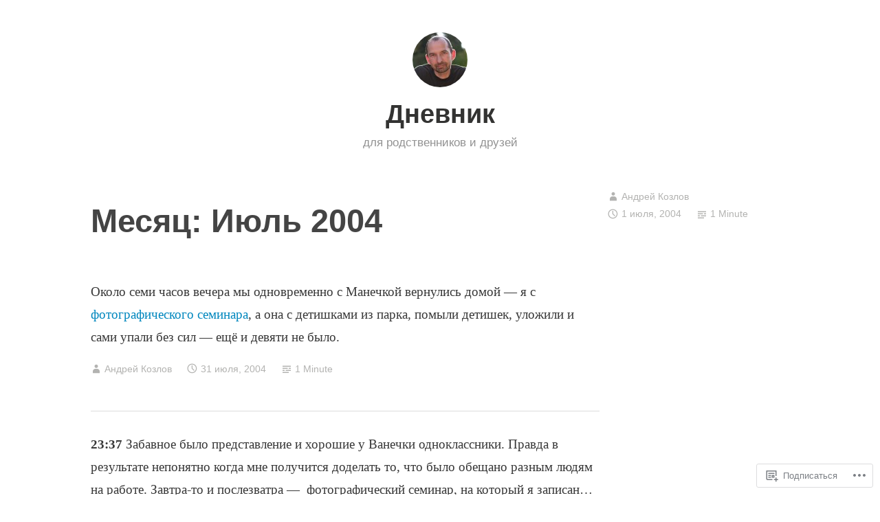

--- FILE ---
content_type: text/html; charset=UTF-8
request_url: https://akozlov.blog/2004/07/
body_size: 38851
content:
<!DOCTYPE html>
<html lang="ru-RU">
<head>
<meta charset="UTF-8">
<meta name="viewport" content="width=device-width, initial-scale=1">
<link rel="profile" href="http://gmpg.org/xfn/11">

<title>Июль 2004 &#8212; Дневник</title>
<meta name='robots' content='max-image-preview:large' />
<meta name="google-site-verification" content="Lvxs8ikSUVXwrvRIyIZHhsVPKj1iEJaSObY2zloay1o" />
<meta name="msvalidate.01" content="E4AA31108C1BBA67041DA3806E5F7F11" />

<!-- Async WordPress.com Remote Login -->
<script id="wpcom_remote_login_js">
var wpcom_remote_login_extra_auth = '';
function wpcom_remote_login_remove_dom_node_id( element_id ) {
	var dom_node = document.getElementById( element_id );
	if ( dom_node ) { dom_node.parentNode.removeChild( dom_node ); }
}
function wpcom_remote_login_remove_dom_node_classes( class_name ) {
	var dom_nodes = document.querySelectorAll( '.' + class_name );
	for ( var i = 0; i < dom_nodes.length; i++ ) {
		dom_nodes[ i ].parentNode.removeChild( dom_nodes[ i ] );
	}
}
function wpcom_remote_login_final_cleanup() {
	wpcom_remote_login_remove_dom_node_classes( "wpcom_remote_login_msg" );
	wpcom_remote_login_remove_dom_node_id( "wpcom_remote_login_key" );
	wpcom_remote_login_remove_dom_node_id( "wpcom_remote_login_validate" );
	wpcom_remote_login_remove_dom_node_id( "wpcom_remote_login_js" );
	wpcom_remote_login_remove_dom_node_id( "wpcom_request_access_iframe" );
	wpcom_remote_login_remove_dom_node_id( "wpcom_request_access_styles" );
}

// Watch for messages back from the remote login
window.addEventListener( "message", function( e ) {
	if ( e.origin === "https://r-login.wordpress.com" ) {
		var data = {};
		try {
			data = JSON.parse( e.data );
		} catch( e ) {
			wpcom_remote_login_final_cleanup();
			return;
		}

		if ( data.msg === 'LOGIN' ) {
			// Clean up the login check iframe
			wpcom_remote_login_remove_dom_node_id( "wpcom_remote_login_key" );

			var id_regex = new RegExp( /^[0-9]+$/ );
			var token_regex = new RegExp( /^.*|.*|.*$/ );
			if (
				token_regex.test( data.token )
				&& id_regex.test( data.wpcomid )
			) {
				// We have everything we need to ask for a login
				var script = document.createElement( "script" );
				script.setAttribute( "id", "wpcom_remote_login_validate" );
				script.src = '/remote-login.php?wpcom_remote_login=validate'
					+ '&wpcomid=' + data.wpcomid
					+ '&token=' + encodeURIComponent( data.token )
					+ '&host=' + window.location.protocol
					+ '//' + window.location.hostname
					+ '&postid=601'
					+ '&is_singular=';
				document.body.appendChild( script );
			}

			return;
		}

		// Safari ITP, not logged in, so redirect
		if ( data.msg === 'LOGIN-REDIRECT' ) {
			window.location = 'https://wordpress.com/log-in?redirect_to=' + window.location.href;
			return;
		}

		// Safari ITP, storage access failed, remove the request
		if ( data.msg === 'LOGIN-REMOVE' ) {
			var css_zap = 'html { -webkit-transition: margin-top 1s; transition: margin-top 1s; } /* 9001 */ html { margin-top: 0 !important; } * html body { margin-top: 0 !important; } @media screen and ( max-width: 782px ) { html { margin-top: 0 !important; } * html body { margin-top: 0 !important; } }';
			var style_zap = document.createElement( 'style' );
			style_zap.type = 'text/css';
			style_zap.appendChild( document.createTextNode( css_zap ) );
			document.body.appendChild( style_zap );

			var e = document.getElementById( 'wpcom_request_access_iframe' );
			e.parentNode.removeChild( e );

			document.cookie = 'wordpress_com_login_access=denied; path=/; max-age=31536000';

			return;
		}

		// Safari ITP
		if ( data.msg === 'REQUEST_ACCESS' ) {
			console.log( 'request access: safari' );

			// Check ITP iframe enable/disable knob
			if ( wpcom_remote_login_extra_auth !== 'safari_itp_iframe' ) {
				return;
			}

			// If we are in a "private window" there is no ITP.
			var private_window = false;
			try {
				var opendb = window.openDatabase( null, null, null, null );
			} catch( e ) {
				private_window = true;
			}

			if ( private_window ) {
				console.log( 'private window' );
				return;
			}

			var iframe = document.createElement( 'iframe' );
			iframe.id = 'wpcom_request_access_iframe';
			iframe.setAttribute( 'scrolling', 'no' );
			iframe.setAttribute( 'sandbox', 'allow-storage-access-by-user-activation allow-scripts allow-same-origin allow-top-navigation-by-user-activation' );
			iframe.src = 'https://r-login.wordpress.com/remote-login.php?wpcom_remote_login=request_access&origin=' + encodeURIComponent( data.origin ) + '&wpcomid=' + encodeURIComponent( data.wpcomid );

			var css = 'html { -webkit-transition: margin-top 1s; transition: margin-top 1s; } /* 9001 */ html { margin-top: 46px !important; } * html body { margin-top: 46px !important; } @media screen and ( max-width: 660px ) { html { margin-top: 71px !important; } * html body { margin-top: 71px !important; } #wpcom_request_access_iframe { display: block; height: 71px !important; } } #wpcom_request_access_iframe { border: 0px; height: 46px; position: fixed; top: 0; left: 0; width: 100%; min-width: 100%; z-index: 99999; background: #23282d; } ';

			var style = document.createElement( 'style' );
			style.type = 'text/css';
			style.id = 'wpcom_request_access_styles';
			style.appendChild( document.createTextNode( css ) );
			document.body.appendChild( style );

			document.body.appendChild( iframe );
		}

		if ( data.msg === 'DONE' ) {
			wpcom_remote_login_final_cleanup();
		}
	}
}, false );

// Inject the remote login iframe after the page has had a chance to load
// more critical resources
window.addEventListener( "DOMContentLoaded", function( e ) {
	var iframe = document.createElement( "iframe" );
	iframe.style.display = "none";
	iframe.setAttribute( "scrolling", "no" );
	iframe.setAttribute( "id", "wpcom_remote_login_key" );
	iframe.src = "https://r-login.wordpress.com/remote-login.php"
		+ "?wpcom_remote_login=key"
		+ "&origin=aHR0cHM6Ly9ha296bG92LmJsb2c%3D"
		+ "&wpcomid=4360200"
		+ "&time=" + Math.floor( Date.now() / 1000 );
	document.body.appendChild( iframe );
}, false );
</script>
<link rel='dns-prefetch' href='//s0.wp.com' />
<link rel="alternate" type="application/rss+xml" title="Дневник &raquo; Лента" href="https://akozlov.blog/feed/" />
<link rel="alternate" type="application/rss+xml" title="Дневник &raquo; Лента комментариев" href="https://akozlov.blog/comments/feed/" />
	<script type="text/javascript">
		/* <![CDATA[ */
		function addLoadEvent(func) {
			var oldonload = window.onload;
			if (typeof window.onload != 'function') {
				window.onload = func;
			} else {
				window.onload = function () {
					oldonload();
					func();
				}
			}
		}
		/* ]]> */
	</script>
	<style id='wp-emoji-styles-inline-css'>

	img.wp-smiley, img.emoji {
		display: inline !important;
		border: none !important;
		box-shadow: none !important;
		height: 1em !important;
		width: 1em !important;
		margin: 0 0.07em !important;
		vertical-align: -0.1em !important;
		background: none !important;
		padding: 0 !important;
	}
/*# sourceURL=wp-emoji-styles-inline-css */
</style>
<link crossorigin='anonymous' rel='stylesheet' id='all-css-2-1' href='/wp-content/plugins/gutenberg-core/v22.2.0/build/styles/block-library/style.css?m=1764855221i&cssminify=yes' type='text/css' media='all' />
<style id='wp-block-library-inline-css'>
.has-text-align-justify {
	text-align:justify;
}
.has-text-align-justify{text-align:justify;}

/*# sourceURL=wp-block-library-inline-css */
</style><style id='global-styles-inline-css'>
:root{--wp--preset--aspect-ratio--square: 1;--wp--preset--aspect-ratio--4-3: 4/3;--wp--preset--aspect-ratio--3-4: 3/4;--wp--preset--aspect-ratio--3-2: 3/2;--wp--preset--aspect-ratio--2-3: 2/3;--wp--preset--aspect-ratio--16-9: 16/9;--wp--preset--aspect-ratio--9-16: 9/16;--wp--preset--color--black: #000000;--wp--preset--color--cyan-bluish-gray: #abb8c3;--wp--preset--color--white: #fff;--wp--preset--color--pale-pink: #f78da7;--wp--preset--color--vivid-red: #cf2e2e;--wp--preset--color--luminous-vivid-orange: #ff6900;--wp--preset--color--luminous-vivid-amber: #fcb900;--wp--preset--color--light-green-cyan: #7bdcb5;--wp--preset--color--vivid-green-cyan: #00d084;--wp--preset--color--pale-cyan-blue: #8ed1fc;--wp--preset--color--vivid-cyan-blue: #0693e3;--wp--preset--color--vivid-purple: #9b51e0;--wp--preset--color--medium-blue: #0087be;--wp--preset--color--bright-blue: #00aadc;--wp--preset--color--dark-gray: #4d4d4b;--wp--preset--color--light-gray: #b3b3b1;--wp--preset--gradient--vivid-cyan-blue-to-vivid-purple: linear-gradient(135deg,rgb(6,147,227) 0%,rgb(155,81,224) 100%);--wp--preset--gradient--light-green-cyan-to-vivid-green-cyan: linear-gradient(135deg,rgb(122,220,180) 0%,rgb(0,208,130) 100%);--wp--preset--gradient--luminous-vivid-amber-to-luminous-vivid-orange: linear-gradient(135deg,rgb(252,185,0) 0%,rgb(255,105,0) 100%);--wp--preset--gradient--luminous-vivid-orange-to-vivid-red: linear-gradient(135deg,rgb(255,105,0) 0%,rgb(207,46,46) 100%);--wp--preset--gradient--very-light-gray-to-cyan-bluish-gray: linear-gradient(135deg,rgb(238,238,238) 0%,rgb(169,184,195) 100%);--wp--preset--gradient--cool-to-warm-spectrum: linear-gradient(135deg,rgb(74,234,220) 0%,rgb(151,120,209) 20%,rgb(207,42,186) 40%,rgb(238,44,130) 60%,rgb(251,105,98) 80%,rgb(254,248,76) 100%);--wp--preset--gradient--blush-light-purple: linear-gradient(135deg,rgb(255,206,236) 0%,rgb(152,150,240) 100%);--wp--preset--gradient--blush-bordeaux: linear-gradient(135deg,rgb(254,205,165) 0%,rgb(254,45,45) 50%,rgb(107,0,62) 100%);--wp--preset--gradient--luminous-dusk: linear-gradient(135deg,rgb(255,203,112) 0%,rgb(199,81,192) 50%,rgb(65,88,208) 100%);--wp--preset--gradient--pale-ocean: linear-gradient(135deg,rgb(255,245,203) 0%,rgb(182,227,212) 50%,rgb(51,167,181) 100%);--wp--preset--gradient--electric-grass: linear-gradient(135deg,rgb(202,248,128) 0%,rgb(113,206,126) 100%);--wp--preset--gradient--midnight: linear-gradient(135deg,rgb(2,3,129) 0%,rgb(40,116,252) 100%);--wp--preset--font-size--small: 13px;--wp--preset--font-size--medium: 20px;--wp--preset--font-size--large: 36px;--wp--preset--font-size--x-large: 42px;--wp--preset--font-family--albert-sans: 'Albert Sans', sans-serif;--wp--preset--font-family--alegreya: Alegreya, serif;--wp--preset--font-family--arvo: Arvo, serif;--wp--preset--font-family--bodoni-moda: 'Bodoni Moda', serif;--wp--preset--font-family--bricolage-grotesque: 'Bricolage Grotesque', sans-serif;--wp--preset--font-family--cabin: Cabin, sans-serif;--wp--preset--font-family--chivo: Chivo, sans-serif;--wp--preset--font-family--commissioner: Commissioner, sans-serif;--wp--preset--font-family--cormorant: Cormorant, serif;--wp--preset--font-family--courier-prime: 'Courier Prime', monospace;--wp--preset--font-family--crimson-pro: 'Crimson Pro', serif;--wp--preset--font-family--dm-mono: 'DM Mono', monospace;--wp--preset--font-family--dm-sans: 'DM Sans', sans-serif;--wp--preset--font-family--dm-serif-display: 'DM Serif Display', serif;--wp--preset--font-family--domine: Domine, serif;--wp--preset--font-family--eb-garamond: 'EB Garamond', serif;--wp--preset--font-family--epilogue: Epilogue, sans-serif;--wp--preset--font-family--fahkwang: Fahkwang, sans-serif;--wp--preset--font-family--figtree: Figtree, sans-serif;--wp--preset--font-family--fira-sans: 'Fira Sans', sans-serif;--wp--preset--font-family--fjalla-one: 'Fjalla One', sans-serif;--wp--preset--font-family--fraunces: Fraunces, serif;--wp--preset--font-family--gabarito: Gabarito, system-ui;--wp--preset--font-family--ibm-plex-mono: 'IBM Plex Mono', monospace;--wp--preset--font-family--ibm-plex-sans: 'IBM Plex Sans', sans-serif;--wp--preset--font-family--ibarra-real-nova: 'Ibarra Real Nova', serif;--wp--preset--font-family--instrument-serif: 'Instrument Serif', serif;--wp--preset--font-family--inter: Inter, sans-serif;--wp--preset--font-family--josefin-sans: 'Josefin Sans', sans-serif;--wp--preset--font-family--jost: Jost, sans-serif;--wp--preset--font-family--libre-baskerville: 'Libre Baskerville', serif;--wp--preset--font-family--libre-franklin: 'Libre Franklin', sans-serif;--wp--preset--font-family--literata: Literata, serif;--wp--preset--font-family--lora: Lora, serif;--wp--preset--font-family--merriweather: Merriweather, serif;--wp--preset--font-family--montserrat: Montserrat, sans-serif;--wp--preset--font-family--newsreader: Newsreader, serif;--wp--preset--font-family--noto-sans-mono: 'Noto Sans Mono', sans-serif;--wp--preset--font-family--nunito: Nunito, sans-serif;--wp--preset--font-family--open-sans: 'Open Sans', sans-serif;--wp--preset--font-family--overpass: Overpass, sans-serif;--wp--preset--font-family--pt-serif: 'PT Serif', serif;--wp--preset--font-family--petrona: Petrona, serif;--wp--preset--font-family--piazzolla: Piazzolla, serif;--wp--preset--font-family--playfair-display: 'Playfair Display', serif;--wp--preset--font-family--plus-jakarta-sans: 'Plus Jakarta Sans', sans-serif;--wp--preset--font-family--poppins: Poppins, sans-serif;--wp--preset--font-family--raleway: Raleway, sans-serif;--wp--preset--font-family--roboto: Roboto, sans-serif;--wp--preset--font-family--roboto-slab: 'Roboto Slab', serif;--wp--preset--font-family--rubik: Rubik, sans-serif;--wp--preset--font-family--rufina: Rufina, serif;--wp--preset--font-family--sora: Sora, sans-serif;--wp--preset--font-family--source-sans-3: 'Source Sans 3', sans-serif;--wp--preset--font-family--source-serif-4: 'Source Serif 4', serif;--wp--preset--font-family--space-mono: 'Space Mono', monospace;--wp--preset--font-family--syne: Syne, sans-serif;--wp--preset--font-family--texturina: Texturina, serif;--wp--preset--font-family--urbanist: Urbanist, sans-serif;--wp--preset--font-family--work-sans: 'Work Sans', sans-serif;--wp--preset--spacing--20: 0.44rem;--wp--preset--spacing--30: 0.67rem;--wp--preset--spacing--40: 1rem;--wp--preset--spacing--50: 1.5rem;--wp--preset--spacing--60: 2.25rem;--wp--preset--spacing--70: 3.38rem;--wp--preset--spacing--80: 5.06rem;--wp--preset--shadow--natural: 6px 6px 9px rgba(0, 0, 0, 0.2);--wp--preset--shadow--deep: 12px 12px 50px rgba(0, 0, 0, 0.4);--wp--preset--shadow--sharp: 6px 6px 0px rgba(0, 0, 0, 0.2);--wp--preset--shadow--outlined: 6px 6px 0px -3px rgb(255, 255, 255), 6px 6px rgb(0, 0, 0);--wp--preset--shadow--crisp: 6px 6px 0px rgb(0, 0, 0);}:where(.is-layout-flex){gap: 0.5em;}:where(.is-layout-grid){gap: 0.5em;}body .is-layout-flex{display: flex;}.is-layout-flex{flex-wrap: wrap;align-items: center;}.is-layout-flex > :is(*, div){margin: 0;}body .is-layout-grid{display: grid;}.is-layout-grid > :is(*, div){margin: 0;}:where(.wp-block-columns.is-layout-flex){gap: 2em;}:where(.wp-block-columns.is-layout-grid){gap: 2em;}:where(.wp-block-post-template.is-layout-flex){gap: 1.25em;}:where(.wp-block-post-template.is-layout-grid){gap: 1.25em;}.has-black-color{color: var(--wp--preset--color--black) !important;}.has-cyan-bluish-gray-color{color: var(--wp--preset--color--cyan-bluish-gray) !important;}.has-white-color{color: var(--wp--preset--color--white) !important;}.has-pale-pink-color{color: var(--wp--preset--color--pale-pink) !important;}.has-vivid-red-color{color: var(--wp--preset--color--vivid-red) !important;}.has-luminous-vivid-orange-color{color: var(--wp--preset--color--luminous-vivid-orange) !important;}.has-luminous-vivid-amber-color{color: var(--wp--preset--color--luminous-vivid-amber) !important;}.has-light-green-cyan-color{color: var(--wp--preset--color--light-green-cyan) !important;}.has-vivid-green-cyan-color{color: var(--wp--preset--color--vivid-green-cyan) !important;}.has-pale-cyan-blue-color{color: var(--wp--preset--color--pale-cyan-blue) !important;}.has-vivid-cyan-blue-color{color: var(--wp--preset--color--vivid-cyan-blue) !important;}.has-vivid-purple-color{color: var(--wp--preset--color--vivid-purple) !important;}.has-black-background-color{background-color: var(--wp--preset--color--black) !important;}.has-cyan-bluish-gray-background-color{background-color: var(--wp--preset--color--cyan-bluish-gray) !important;}.has-white-background-color{background-color: var(--wp--preset--color--white) !important;}.has-pale-pink-background-color{background-color: var(--wp--preset--color--pale-pink) !important;}.has-vivid-red-background-color{background-color: var(--wp--preset--color--vivid-red) !important;}.has-luminous-vivid-orange-background-color{background-color: var(--wp--preset--color--luminous-vivid-orange) !important;}.has-luminous-vivid-amber-background-color{background-color: var(--wp--preset--color--luminous-vivid-amber) !important;}.has-light-green-cyan-background-color{background-color: var(--wp--preset--color--light-green-cyan) !important;}.has-vivid-green-cyan-background-color{background-color: var(--wp--preset--color--vivid-green-cyan) !important;}.has-pale-cyan-blue-background-color{background-color: var(--wp--preset--color--pale-cyan-blue) !important;}.has-vivid-cyan-blue-background-color{background-color: var(--wp--preset--color--vivid-cyan-blue) !important;}.has-vivid-purple-background-color{background-color: var(--wp--preset--color--vivid-purple) !important;}.has-black-border-color{border-color: var(--wp--preset--color--black) !important;}.has-cyan-bluish-gray-border-color{border-color: var(--wp--preset--color--cyan-bluish-gray) !important;}.has-white-border-color{border-color: var(--wp--preset--color--white) !important;}.has-pale-pink-border-color{border-color: var(--wp--preset--color--pale-pink) !important;}.has-vivid-red-border-color{border-color: var(--wp--preset--color--vivid-red) !important;}.has-luminous-vivid-orange-border-color{border-color: var(--wp--preset--color--luminous-vivid-orange) !important;}.has-luminous-vivid-amber-border-color{border-color: var(--wp--preset--color--luminous-vivid-amber) !important;}.has-light-green-cyan-border-color{border-color: var(--wp--preset--color--light-green-cyan) !important;}.has-vivid-green-cyan-border-color{border-color: var(--wp--preset--color--vivid-green-cyan) !important;}.has-pale-cyan-blue-border-color{border-color: var(--wp--preset--color--pale-cyan-blue) !important;}.has-vivid-cyan-blue-border-color{border-color: var(--wp--preset--color--vivid-cyan-blue) !important;}.has-vivid-purple-border-color{border-color: var(--wp--preset--color--vivid-purple) !important;}.has-vivid-cyan-blue-to-vivid-purple-gradient-background{background: var(--wp--preset--gradient--vivid-cyan-blue-to-vivid-purple) !important;}.has-light-green-cyan-to-vivid-green-cyan-gradient-background{background: var(--wp--preset--gradient--light-green-cyan-to-vivid-green-cyan) !important;}.has-luminous-vivid-amber-to-luminous-vivid-orange-gradient-background{background: var(--wp--preset--gradient--luminous-vivid-amber-to-luminous-vivid-orange) !important;}.has-luminous-vivid-orange-to-vivid-red-gradient-background{background: var(--wp--preset--gradient--luminous-vivid-orange-to-vivid-red) !important;}.has-very-light-gray-to-cyan-bluish-gray-gradient-background{background: var(--wp--preset--gradient--very-light-gray-to-cyan-bluish-gray) !important;}.has-cool-to-warm-spectrum-gradient-background{background: var(--wp--preset--gradient--cool-to-warm-spectrum) !important;}.has-blush-light-purple-gradient-background{background: var(--wp--preset--gradient--blush-light-purple) !important;}.has-blush-bordeaux-gradient-background{background: var(--wp--preset--gradient--blush-bordeaux) !important;}.has-luminous-dusk-gradient-background{background: var(--wp--preset--gradient--luminous-dusk) !important;}.has-pale-ocean-gradient-background{background: var(--wp--preset--gradient--pale-ocean) !important;}.has-electric-grass-gradient-background{background: var(--wp--preset--gradient--electric-grass) !important;}.has-midnight-gradient-background{background: var(--wp--preset--gradient--midnight) !important;}.has-small-font-size{font-size: var(--wp--preset--font-size--small) !important;}.has-medium-font-size{font-size: var(--wp--preset--font-size--medium) !important;}.has-large-font-size{font-size: var(--wp--preset--font-size--large) !important;}.has-x-large-font-size{font-size: var(--wp--preset--font-size--x-large) !important;}.has-albert-sans-font-family{font-family: var(--wp--preset--font-family--albert-sans) !important;}.has-alegreya-font-family{font-family: var(--wp--preset--font-family--alegreya) !important;}.has-arvo-font-family{font-family: var(--wp--preset--font-family--arvo) !important;}.has-bodoni-moda-font-family{font-family: var(--wp--preset--font-family--bodoni-moda) !important;}.has-bricolage-grotesque-font-family{font-family: var(--wp--preset--font-family--bricolage-grotesque) !important;}.has-cabin-font-family{font-family: var(--wp--preset--font-family--cabin) !important;}.has-chivo-font-family{font-family: var(--wp--preset--font-family--chivo) !important;}.has-commissioner-font-family{font-family: var(--wp--preset--font-family--commissioner) !important;}.has-cormorant-font-family{font-family: var(--wp--preset--font-family--cormorant) !important;}.has-courier-prime-font-family{font-family: var(--wp--preset--font-family--courier-prime) !important;}.has-crimson-pro-font-family{font-family: var(--wp--preset--font-family--crimson-pro) !important;}.has-dm-mono-font-family{font-family: var(--wp--preset--font-family--dm-mono) !important;}.has-dm-sans-font-family{font-family: var(--wp--preset--font-family--dm-sans) !important;}.has-dm-serif-display-font-family{font-family: var(--wp--preset--font-family--dm-serif-display) !important;}.has-domine-font-family{font-family: var(--wp--preset--font-family--domine) !important;}.has-eb-garamond-font-family{font-family: var(--wp--preset--font-family--eb-garamond) !important;}.has-epilogue-font-family{font-family: var(--wp--preset--font-family--epilogue) !important;}.has-fahkwang-font-family{font-family: var(--wp--preset--font-family--fahkwang) !important;}.has-figtree-font-family{font-family: var(--wp--preset--font-family--figtree) !important;}.has-fira-sans-font-family{font-family: var(--wp--preset--font-family--fira-sans) !important;}.has-fjalla-one-font-family{font-family: var(--wp--preset--font-family--fjalla-one) !important;}.has-fraunces-font-family{font-family: var(--wp--preset--font-family--fraunces) !important;}.has-gabarito-font-family{font-family: var(--wp--preset--font-family--gabarito) !important;}.has-ibm-plex-mono-font-family{font-family: var(--wp--preset--font-family--ibm-plex-mono) !important;}.has-ibm-plex-sans-font-family{font-family: var(--wp--preset--font-family--ibm-plex-sans) !important;}.has-ibarra-real-nova-font-family{font-family: var(--wp--preset--font-family--ibarra-real-nova) !important;}.has-instrument-serif-font-family{font-family: var(--wp--preset--font-family--instrument-serif) !important;}.has-inter-font-family{font-family: var(--wp--preset--font-family--inter) !important;}.has-josefin-sans-font-family{font-family: var(--wp--preset--font-family--josefin-sans) !important;}.has-jost-font-family{font-family: var(--wp--preset--font-family--jost) !important;}.has-libre-baskerville-font-family{font-family: var(--wp--preset--font-family--libre-baskerville) !important;}.has-libre-franklin-font-family{font-family: var(--wp--preset--font-family--libre-franklin) !important;}.has-literata-font-family{font-family: var(--wp--preset--font-family--literata) !important;}.has-lora-font-family{font-family: var(--wp--preset--font-family--lora) !important;}.has-merriweather-font-family{font-family: var(--wp--preset--font-family--merriweather) !important;}.has-montserrat-font-family{font-family: var(--wp--preset--font-family--montserrat) !important;}.has-newsreader-font-family{font-family: var(--wp--preset--font-family--newsreader) !important;}.has-noto-sans-mono-font-family{font-family: var(--wp--preset--font-family--noto-sans-mono) !important;}.has-nunito-font-family{font-family: var(--wp--preset--font-family--nunito) !important;}.has-open-sans-font-family{font-family: var(--wp--preset--font-family--open-sans) !important;}.has-overpass-font-family{font-family: var(--wp--preset--font-family--overpass) !important;}.has-pt-serif-font-family{font-family: var(--wp--preset--font-family--pt-serif) !important;}.has-petrona-font-family{font-family: var(--wp--preset--font-family--petrona) !important;}.has-piazzolla-font-family{font-family: var(--wp--preset--font-family--piazzolla) !important;}.has-playfair-display-font-family{font-family: var(--wp--preset--font-family--playfair-display) !important;}.has-plus-jakarta-sans-font-family{font-family: var(--wp--preset--font-family--plus-jakarta-sans) !important;}.has-poppins-font-family{font-family: var(--wp--preset--font-family--poppins) !important;}.has-raleway-font-family{font-family: var(--wp--preset--font-family--raleway) !important;}.has-roboto-font-family{font-family: var(--wp--preset--font-family--roboto) !important;}.has-roboto-slab-font-family{font-family: var(--wp--preset--font-family--roboto-slab) !important;}.has-rubik-font-family{font-family: var(--wp--preset--font-family--rubik) !important;}.has-rufina-font-family{font-family: var(--wp--preset--font-family--rufina) !important;}.has-sora-font-family{font-family: var(--wp--preset--font-family--sora) !important;}.has-source-sans-3-font-family{font-family: var(--wp--preset--font-family--source-sans-3) !important;}.has-source-serif-4-font-family{font-family: var(--wp--preset--font-family--source-serif-4) !important;}.has-space-mono-font-family{font-family: var(--wp--preset--font-family--space-mono) !important;}.has-syne-font-family{font-family: var(--wp--preset--font-family--syne) !important;}.has-texturina-font-family{font-family: var(--wp--preset--font-family--texturina) !important;}.has-urbanist-font-family{font-family: var(--wp--preset--font-family--urbanist) !important;}.has-work-sans-font-family{font-family: var(--wp--preset--font-family--work-sans) !important;}
/*# sourceURL=global-styles-inline-css */
</style>

<style id='classic-theme-styles-inline-css'>
/*! This file is auto-generated */
.wp-block-button__link{color:#fff;background-color:#32373c;border-radius:9999px;box-shadow:none;text-decoration:none;padding:calc(.667em + 2px) calc(1.333em + 2px);font-size:1.125em}.wp-block-file__button{background:#32373c;color:#fff;text-decoration:none}
/*# sourceURL=/wp-includes/css/classic-themes.min.css */
</style>
<link crossorigin='anonymous' rel='stylesheet' id='all-css-4-1' href='/_static/??-eJydkN1OwzAMhV8I12rZGFwgHmVKU5N5y5/ihIm3x+0QAzFViBvLJzqfT2w8Z7ApVooVs2+Oo6BNo0/2JDh0/WPXg3DInqDQW7fBiaV+OUDqu6fOitzht0GhwXVWIX0P2dTZEWhiQ56C2tawc1YGxjEXEgGtgVuAelBQ1rgj1Wzs6VOjtIh7jhYdRSqsgNxuf828RGFuI3KcKJOWWEG1ZzlQgQFv7/4HUBG83O8/9LzOEg3LkdauUUhjnLZuybzKNchRAv2cqZziDwGv3nCZ0Zfw3O+298Pu6WGzPX4ASwXYig==&cssminify=yes' type='text/css' media='all' />
<style id='independent-publisher-2-style-inline-css'>
.cat-links, .post-tags, .tags-links, .comments-link { clip: rect(1px, 1px, 1px, 1px); height: 1px; position: absolute; overflow: hidden; width: 1px; }
/*# sourceURL=independent-publisher-2-style-inline-css */
</style>
<link crossorigin='anonymous' rel='stylesheet' id='print-css-5-1' href='/wp-content/mu-plugins/global-print/global-print.css?m=1465851035i&cssminify=yes' type='text/css' media='print' />
<style id='jetpack-global-styles-frontend-style-inline-css'>
:root { --font-headings: unset; --font-base: unset; --font-headings-default: -apple-system,BlinkMacSystemFont,"Segoe UI",Roboto,Oxygen-Sans,Ubuntu,Cantarell,"Helvetica Neue",sans-serif; --font-base-default: -apple-system,BlinkMacSystemFont,"Segoe UI",Roboto,Oxygen-Sans,Ubuntu,Cantarell,"Helvetica Neue",sans-serif;}
/*# sourceURL=jetpack-global-styles-frontend-style-inline-css */
</style>
<link crossorigin='anonymous' rel='stylesheet' id='all-css-8-1' href='/wp-content/themes/h4/global.css?m=1420737423i&cssminify=yes' type='text/css' media='all' />
<script type="text/javascript" id="wpcom-actionbar-placeholder-js-extra">
/* <![CDATA[ */
var actionbardata = {"siteID":"4360200","postID":"0","siteURL":"https://akozlov.blog","xhrURL":"https://akozlov.blog/wp-admin/admin-ajax.php","nonce":"7ed99205b0","isLoggedIn":"","statusMessage":"","subsEmailDefault":"instantly","proxyScriptUrl":"https://s0.wp.com/wp-content/js/wpcom-proxy-request.js?m=1513050504i&amp;ver=20211021","i18n":{"followedText":"\u041d\u043e\u0432\u044b\u0435 \u0437\u0430\u043f\u0438\u0441\u0438 \u0441 \u044d\u0442\u043e\u0433\u043e \u0441\u0430\u0439\u0442\u0430 \u043f\u043e\u044f\u0432\u044f\u0442\u0441\u044f \u0432 \u0432\u0430\u0448\u0435\u043c \u0440\u0430\u0437\u0434\u0435\u043b\u0435 \u003Ca href=\"https://wordpress.com/reader\"\u003E\u0427\u0438\u0442\u0430\u043b\u043a\u0430\u003C/a\u003E","foldBar":"\u0421\u0432\u0435\u0440\u043d\u0443\u0442\u044c \u044d\u0442\u0443 \u043f\u0430\u043d\u0435\u043b\u044c","unfoldBar":"\u0420\u0430\u0437\u0432\u0435\u0440\u043d\u0443\u0442\u044c \u044d\u0442\u0443 \u043f\u0430\u043d\u0435\u043b\u044c","shortLinkCopied":"\u041a\u043e\u0440\u043e\u0442\u043a\u0430\u044f \u0441\u0441\u044b\u043b\u043a\u0430 \u0441\u043a\u043e\u043f\u0438\u0440\u043e\u0432\u0430\u043d\u0430 \u0432 \u0431\u0443\u0444\u0435\u0440 \u043e\u0431\u043c\u0435\u043d\u0430."}};
//# sourceURL=wpcom-actionbar-placeholder-js-extra
/* ]]> */
</script>
<script type="text/javascript" id="jetpack-mu-wpcom-settings-js-before">
/* <![CDATA[ */
var JETPACK_MU_WPCOM_SETTINGS = {"assetsUrl":"https://s0.wp.com/wp-content/mu-plugins/jetpack-mu-wpcom-plugin/sun/jetpack_vendor/automattic/jetpack-mu-wpcom/src/build/"};
//# sourceURL=jetpack-mu-wpcom-settings-js-before
/* ]]> */
</script>
<script crossorigin='anonymous' type='text/javascript'  src='/wp-content/js/rlt-proxy.js?m=1720530689i'></script>
<script type="text/javascript" id="rlt-proxy-js-after">
/* <![CDATA[ */
	rltInitialize( {"token":null,"iframeOrigins":["https:\/\/widgets.wp.com"]} );
//# sourceURL=rlt-proxy-js-after
/* ]]> */
</script>
<link rel="EditURI" type="application/rsd+xml" title="RSD" href="https://akozlov.wordpress.com/xmlrpc.php?rsd" />
<meta name="generator" content="WordPress.com" />

<!-- Jetpack Open Graph Tags -->
<meta property="og:type" content="website" />
<meta property="og:title" content="Июль 2004 &#8212; Дневник" />
<meta property="og:site_name" content="Дневник" />
<meta property="og:image" content="https://s0.wp.com/i/blank.jpg?m=1383295312i" />
<meta property="og:image:width" content="200" />
<meta property="og:image:height" content="200" />
<meta property="og:image:alt" content="" />
<meta property="og:locale" content="ru_RU" />

<!-- End Jetpack Open Graph Tags -->
<link rel="shortcut icon" type="image/x-icon" href="https://s0.wp.com/i/favicon.ico?m=1713425267i" sizes="16x16 24x24 32x32 48x48" />
<link rel="icon" type="image/x-icon" href="https://s0.wp.com/i/favicon.ico?m=1713425267i" sizes="16x16 24x24 32x32 48x48" />
<link rel="apple-touch-icon" href="https://s0.wp.com/i/webclip.png?m=1713868326i" />
<link rel='openid.server' href='https://akozlov.blog/?openidserver=1' />
<link rel='openid.delegate' href='https://akozlov.blog/' />
<link rel="search" type="application/opensearchdescription+xml" href="https://akozlov.blog/osd.xml" title="Дневник" />
<link rel="search" type="application/opensearchdescription+xml" href="https://s1.wp.com/opensearch.xml" title="WordPress.com" />
<meta name="description" content="В July 2004Андрей Козлов опубликовал(а) 30 записей" />
</head>

<body class="archive date wp-embed-responsive wp-theme-pubindependent-publisher-2 customizer-styles-applied has-sidebar jetpack-reblog-enabled categories-hidden tags-hidden comment-hidden">

<div id="page" class="hfeed site">
	<a class="skip-link screen-reader-text" href="#content">Перейти к содержимому</a>

	<div id="hero-header" class="site-hero-section">
		<header id="masthead" class="site-header" role="banner">
			<div class="inner">
				<div class="site-branding">
					
											<a class="site-logo-link" href="https://akozlov.blog/">
							<img referrerpolicy="no-referrer" alt='Аватар Неизвестно' src='https://1.gravatar.com/avatar/d0dbcc839ddfc5da04df60494f0794db484a580485c9428846d319e51c1fa2d6?s=80&#038;d=identicon&#038;r=G' srcset='https://1.gravatar.com/avatar/d0dbcc839ddfc5da04df60494f0794db484a580485c9428846d319e51c1fa2d6?s=80&#038;d=identicon&#038;r=G 1x, https://1.gravatar.com/avatar/d0dbcc839ddfc5da04df60494f0794db484a580485c9428846d319e51c1fa2d6?s=120&#038;d=identicon&#038;r=G 1.5x, https://1.gravatar.com/avatar/d0dbcc839ddfc5da04df60494f0794db484a580485c9428846d319e51c1fa2d6?s=160&#038;d=identicon&#038;r=G 2x, https://1.gravatar.com/avatar/d0dbcc839ddfc5da04df60494f0794db484a580485c9428846d319e51c1fa2d6?s=240&#038;d=identicon&#038;r=G 3x, https://1.gravatar.com/avatar/d0dbcc839ddfc5da04df60494f0794db484a580485c9428846d319e51c1fa2d6?s=320&#038;d=identicon&#038;r=G 4x' class='avatar avatar-80 site-logo-image' height='80' width='80' loading='eager' decoding='async' />						</a><!-- .site-logo-link -->
													<p class="site-title"><a href="https://akozlov.blog/" rel="home">Дневник</a></p>
													<p class="site-description">для родственников и друзей</p>
									</div><!-- .site-branding -->

				
				
			</div><!-- .inner -->
		</header><!-- #masthead -->
	</div>

		
	
	
	<div id="content-wrapper" class="content-wrapper">
		<div id="content" class="site-content">

	<div id="primary" class="content-area">
		<main id="main" class="site-main" role="main">

		
			<header class="page-header">
				<h1 class="page-title">Месяц: <span>Июль 2004</span></h1>			</header><!-- .page-header -->

						
				
<article id="post-601" class="post-601 post type-post status-publish format-standard hentry">
		
	<div class="entry-content">
		<p>Около семи часов вечера мы одновременно с Манечкой вернулись домой &#8212; я с <a href="http://www.photosight.ru/photo.php?photoid=569604&amp;ref=section&amp;refid=999">фотографического семинара</a>, а она с детишками из парка, помыли детишек, уложили и сами упали без сил &#8212; ещё и девяти не было. </p>
	</div><!-- .entry-content -->

	<footer class="entry-footer">
		
				<div class="entry-meta">
			<span class="byline">
				<a href="https://akozlov.blog/author/akozlov/" title="Записи Андрей Козлов" rel="author">Андрей Козлов</a>			</span>
							<span class="cat-links">
					Без рубрики				</span><!-- .cat-links -->
			
			<span class="comments-link"><a href="https://akozlov.blog/2004/07/31/214-2/#respond">Оставьте комментарий</a></span><!-- .comments-link -->
			<span class="published-on">
									<a href="https://akozlov.blog/2004/07/31/214-2/" rel="bookmark"><time class="entry-date published updated" datetime="2004-07-31T23:59:59-07:00">31 июля, 2004</time></a>
							</span>

			<span class="word-count">1 Minute</span>		</div><!-- .entry-meta -->
		</footer><!-- .entry-footer -->
</article><!-- #post-## -->

			
				
<article id="post-600" class="post-600 post type-post status-publish format-standard hentry">
		
	<div class="entry-content">
		<p><b>23:37</b> Забавное было представление и хорошие у Ванечки одноклассники. Правда в результате непонятно когда мне получится доделать то, что было обещано разным людям на работе. Завтра-то и послезватра &#8212;  фотографический семинар, на который я записан&#8230;</p>
<table cellpadding="0">
<tbody>
<tr>
<td><a href="http://picasaweb.google.com/akozlov/2004/photo#5134429408541765490"><img src="https://i0.wp.com/lh4.google.com/akozlov/R0EoV_xzb3I/AAAAAAAADdg/pG4mJmD0Xqg/s144/040731-6201-o.jpg" class="photo" border="0" height="96" width="144"></a></td>
<td><a href="http://picasaweb.google.com/akozlov/2004/photo#5134429442901503874"><img src="https://i0.wp.com/lh4.google.com/akozlov/R0EoX_xzb4I/AAAAAAAADdo/qoxWBidw5_A/s144/040731-6215-o.jpg" class="photo" border="0" height="97" width="144"></a></td>
</tr>
</tbody>
</table>
	</div><!-- .entry-content -->

	<footer class="entry-footer">
		
				<div class="entry-meta">
			<span class="byline">
				<a href="https://akozlov.blog/author/akozlov/" title="Записи Андрей Козлов" rel="author">Андрей Козлов</a>			</span>
							<span class="cat-links">
					Без рубрики				</span><!-- .cat-links -->
			
			<span class="comments-link"><a href="https://akozlov.blog/2004/07/30/213-2/#respond">Оставьте комментарий</a></span><!-- .comments-link -->
			<span class="published-on">
									<a href="https://akozlov.blog/2004/07/30/213-2/" rel="bookmark"><time class="entry-date published updated" datetime="2004-07-30T23:59:59-07:00">30 июля, 2004</time></a>
							</span>

			<span class="word-count">1 Minute</span>		</div><!-- .entry-meta -->
		</footer><!-- .entry-footer -->
</article><!-- #post-## -->

			
				
<article id="post-599" class="post-599 post type-post status-publish format-standard hentry">
		
	<div class="entry-content">
		<p><b>21:52</b> Тимоха не выспался утром и отвратительно скандалил, так сильно, что Манечка решила его в садик не водить, вместо этого положила спать что-то около одиннадцати, а может быть даже раньше.</p>
<p>Новостей никаких, все жизненные силы уходят на работу и вечером Сашке почитать (читаем с ним вторую книжку &quot;Денискиных рассказов&quot;). Завтра вставать ни свет, ни заря, ехать сначала на работу, потом в Университет, там у Ванечки представление Шекспира, где Ванечка выступает, кажется, режиссёром. Посему пойду скорее спать.</p>
	</div><!-- .entry-content -->

	<footer class="entry-footer">
		
				<div class="entry-meta">
			<span class="byline">
				<a href="https://akozlov.blog/author/akozlov/" title="Записи Андрей Козлов" rel="author">Андрей Козлов</a>			</span>
							<span class="cat-links">
					Без рубрики				</span><!-- .cat-links -->
			
			<span class="comments-link"><a href="https://akozlov.blog/2004/07/29/212-2/#respond">Оставьте комментарий</a></span><!-- .comments-link -->
			<span class="published-on">
									<a href="https://akozlov.blog/2004/07/29/212-2/" rel="bookmark"><time class="entry-date published updated" datetime="2004-07-29T23:59:59-07:00">29 июля, 2004</time></a>
							</span>

			<span class="word-count">1 Minute</span>		</div><!-- .entry-meta -->
		</footer><!-- .entry-footer -->
</article><!-- #post-## -->

			
				
<article id="post-598" class="post-598 post type-post status-publish format-standard hentry">
		
	<div class="entry-content">
		<p><b>22:56</b> Влажный день. Солнечно, но в воздухе какой-то туман, что ли?</p>
<p>Новостей никаких, если не считать изматывающего занятия по айкидо и вечером гостей (почему-то дым от жаровни в глаза всё время норовил попасть). Очень спать хочется, но дети до сих пор не спят&#8230;</p>
	</div><!-- .entry-content -->

	<footer class="entry-footer">
		
				<div class="entry-meta">
			<span class="byline">
				<a href="https://akozlov.blog/author/akozlov/" title="Записи Андрей Козлов" rel="author">Андрей Козлов</a>			</span>
							<span class="cat-links">
					Без рубрики				</span><!-- .cat-links -->
			
			<span class="comments-link"><a href="https://akozlov.blog/2004/07/28/211-2/#respond">Оставьте комментарий</a></span><!-- .comments-link -->
			<span class="published-on">
									<a href="https://akozlov.blog/2004/07/28/211-2/" rel="bookmark"><time class="entry-date published updated" datetime="2004-07-28T23:59:59-07:00">28 июля, 2004</time></a>
							</span>

			<span class="word-count">1 Minute</span>		</div><!-- .entry-meta -->
		</footer><!-- .entry-footer -->
</article><!-- #post-## -->

			
				
<article id="post-597" class="post-597 post type-post status-publish format-standard hentry">
		
	<div class="entry-content">
		<p><b>22:00</b> Надо же как интересно, тот хороший старенький сенатор, с которым вчера Чарли Роуз по телику разговаривал, он сегодня был на радио с Терри Гросс и выяснилось, что он, ко всему прочему, поёт и на скрипке играет (которая fiddle), и даже пластинку выпускал в 78 году, и жену сильно любит после шестидесяти восьми лет совместной жизни, поэтому ей песни посвящает.</p>
<p>Под утро во сне меня в американскую армию призывали, а я не хотел и раздумывал, в какую бы страну отправиться жить? </p>
<p>Глебушка позвонил, сказал, что не приедет на семинар Шанидзе, и вообще к нам не приедет, пока у него жизнь не устроится. А я ужаснулся &#8212; наверное, ведь, и меня вот так кто-то куда-то зовёт, а я не слышу, не понимаю, не еду, ссылаясь на важные, как мне кажется, причины&#8230;</p>
	</div><!-- .entry-content -->

	<footer class="entry-footer">
		
				<div class="entry-meta">
			<span class="byline">
				<a href="https://akozlov.blog/author/akozlov/" title="Записи Андрей Козлов" rel="author">Андрей Козлов</a>			</span>
							<span class="cat-links">
					Без рубрики				</span><!-- .cat-links -->
			
			<span class="comments-link"><a href="https://akozlov.blog/2004/07/27/210-2/#respond">Оставьте комментарий</a></span><!-- .comments-link -->
			<span class="published-on">
									<a href="https://akozlov.blog/2004/07/27/210-2/" rel="bookmark"><time class="entry-date published updated" datetime="2004-07-27T23:59:59-07:00">27 июля, 2004</time></a>
							</span>

			<span class="word-count">1 Minute</span>		</div><!-- .entry-meta -->
		</footer><!-- .entry-footer -->
</article><!-- #post-## -->

			
				
<article id="post-596" class="post-596 post type-post status-publish format-standard hentry">
		
	<div class="entry-content">
		<p><b>24:07</b> Погода чудесная, Тимохе исполнилось три года, а я его даже не видел вечером &#8212; когда я пришёл с работы, он уже спал&#8230;</p>
	</div><!-- .entry-content -->

	<footer class="entry-footer">
		
				<div class="entry-meta">
			<span class="byline">
				<a href="https://akozlov.blog/author/akozlov/" title="Записи Андрей Козлов" rel="author">Андрей Козлов</a>			</span>
							<span class="cat-links">
					Без рубрики				</span><!-- .cat-links -->
			
			<span class="comments-link"><a href="https://akozlov.blog/2004/07/26/209-2/#respond">Оставьте комментарий</a></span><!-- .comments-link -->
			<span class="published-on">
									<a href="https://akozlov.blog/2004/07/26/209-2/" rel="bookmark"><time class="entry-date published updated" datetime="2004-07-26T23:59:59-07:00">26 июля, 2004</time></a>
							</span>

			<span class="word-count">1 Minute</span>		</div><!-- .entry-meta -->
		</footer><!-- .entry-footer -->
</article><!-- #post-## -->

			
				
<article id="post-595" class="post-595 post type-post status-publish format-standard hentry">
		
	<div class="entry-content">
		<p><b>21:51</b> И действительно, сначала выдалось серенькое прохладное утро, затем солнечный, но не жаркий день. Чудеса!</p>
<p> С Тимохой что-то случилось, всё утро ревел белугой, визжал дурным голосом по малейшему поводу, выспаться никому не дал, я так разнервничался, что забыл позвонить матушке, вспомнил только днём, когда уже поздно было. Ну и то, что я за Ванечкой утром ездил, тоже поспособствовало забыванию&#8230; </p>
<p> Ванечка совсем большой стал, ростом чуть ли не с меня, говорит грубым голосом, в отличие от прошлых разов не игнорирует мелких братиков, а снисходительно им помогает, разговаривает и т.д. Не так здорово, как Манечкин брат Луисик, но есть надежда&#8230; Мы все вместе катались на велосипедах, сначала во дворе (и Ванечка грохнулся нарочно, чтобы не врезаться в Тимоху, причём так грамотно это сделал, ничего себе не повредил), потом в парке (мы с Ванечкой своим ходом туда доехали, а Сашку и Тимоху Манечка на машине довезла). Сашка тоже катался совсем хорошо, в горку ездил, хоть и было ему тяжело &#8212; с одной-то передачей, не ныл ни разу, когда упал, то приговаривал &quot;терплю-терплю-терплю&quot; и не плакал, и вообще вёл себя как настоящий герой. Все вместе угостились ежевикой с кустов в парке, отдавая самые лучшие ягоды Тимоше, потом дома Ванечка показал Сашке занятную игрушку на интернетке, и уже был вечер, пора было Ванечку домой везти. По дороге видели очень красивый закат и высокие Олимпийские горы.</p>
<p> В общем, мальчишки были молодцы и все остались очень довольны. Тимоха даже не хотел Ванечку отпускать домой, просился с ним поехать. </p>
<table cellpadding="0">
<tbody>
<tr>
<td><a href="http://picasaweb.google.com/akozlov/2004/photo#5134429374182027106"><img src="https://i0.wp.com/lh4.google.com/akozlov/R0EoT_xzb2I/AAAAAAAADdY/g_IYrPWuhlc/s144/040726-6171-o.jpg" class="photo" border="0" height="144" width="96"></a></td>
</tr>
</tbody>
</table>
	</div><!-- .entry-content -->

	<footer class="entry-footer">
		
				<div class="entry-meta">
			<span class="byline">
				<a href="https://akozlov.blog/author/akozlov/" title="Записи Андрей Козлов" rel="author">Андрей Козлов</a>			</span>
							<span class="cat-links">
					Без рубрики				</span><!-- .cat-links -->
			
			<span class="comments-link"><a href="https://akozlov.blog/2004/07/25/208-2/#respond">Оставьте комментарий</a></span><!-- .comments-link -->
			<span class="published-on">
									<a href="https://akozlov.blog/2004/07/25/208-2/" rel="bookmark"><time class="entry-date published updated" datetime="2004-07-25T23:59:59-07:00">25 июля, 2004</time></a>
							</span>

			<span class="word-count">1 Minute</span>		</div><!-- .entry-meta -->
		</footer><!-- .entry-footer -->
</article><!-- #post-## -->

			
				
<article id="post-594" class="post-594 post type-post status-publish format-standard hentry">
		
	<div class="entry-content">
		<p><b>22:59</b> Уфф&#8230; Сегодня было ещё жарче, чем вчера, днём совсем тяжело. Завтра, правда, обещали относительное похолодание. Вот и посмотрим. </p>
	</div><!-- .entry-content -->

	<footer class="entry-footer">
		
				<div class="entry-meta">
			<span class="byline">
				<a href="https://akozlov.blog/author/akozlov/" title="Записи Андрей Козлов" rel="author">Андрей Козлов</a>			</span>
							<span class="cat-links">
					Без рубрики				</span><!-- .cat-links -->
			
			<span class="comments-link"><a href="https://akozlov.blog/2004/07/24/207-2/#respond">Оставьте комментарий</a></span><!-- .comments-link -->
			<span class="published-on">
									<a href="https://akozlov.blog/2004/07/24/207-2/" rel="bookmark"><time class="entry-date published updated" datetime="2004-07-24T23:59:59-07:00">24 июля, 2004</time></a>
							</span>

			<span class="word-count">1 Minute</span>		</div><!-- .entry-meta -->
		</footer><!-- .entry-footer -->
</article><!-- #post-## -->

			
				
<article id="post-593" class="post-593 post type-post status-publish format-standard hentry">
		
	<div class="entry-content">
		<p><b>22:23</b> Ай! 34°, ни облачка, ни ветерка. На работе кондиционеры, там прохладно и приятно, а вот дома &#8212; совсем тяжело&#8230; Ложимся все спать внизу, где ещё можно как-то дышать. Откуда-то взялись комары &#8212; и мелкие, и покрупнее. Похоже, что обе разновидности &#8212; кусачие. Ещё есть караморы, загадочные животные. Чем, интересно, они питаются, такие большие и нелепые? Они, правда, всегда здесь были. Манечка их боится, а мне они почему-то симпатичны.</p>
<p> Неужели действительно происходит глобальное потепление? </p>
	</div><!-- .entry-content -->

	<footer class="entry-footer">
		
				<div class="entry-meta">
			<span class="byline">
				<a href="https://akozlov.blog/author/akozlov/" title="Записи Андрей Козлов" rel="author">Андрей Козлов</a>			</span>
							<span class="cat-links">
					Без рубрики				</span><!-- .cat-links -->
			
			<span class="comments-link"><a href="https://akozlov.blog/2004/07/23/206-2/#respond">Оставьте комментарий</a></span><!-- .comments-link -->
			<span class="published-on">
									<a href="https://akozlov.blog/2004/07/23/206-2/" rel="bookmark"><time class="entry-date published updated" datetime="2004-07-23T23:59:59-07:00">23 июля, 2004</time></a>
							</span>

			<span class="word-count">1 Minute</span>		</div><!-- .entry-meta -->
		</footer><!-- .entry-footer -->
</article><!-- #post-## -->

			
				
<article id="post-592" class="post-592 post type-post status-publish format-standard hentry">
		
	<div class="entry-content">
		<p><b>22:30</b> Жара, сильная. На работе всё хорошо, новостей мало, и те что есть &#8212; не очень-то интересные.</p>
<p>Вечером встречались с Сашей Антоновым, который оказался в Редмонде в командировке. Он за пять лет почти не изменился, только потяжелел немного.</p>
	</div><!-- .entry-content -->

	<footer class="entry-footer">
		
				<div class="entry-meta">
			<span class="byline">
				<a href="https://akozlov.blog/author/akozlov/" title="Записи Андрей Козлов" rel="author">Андрей Козлов</a>			</span>
							<span class="cat-links">
					Без рубрики				</span><!-- .cat-links -->
			
			<span class="comments-link"><a href="https://akozlov.blog/2004/07/22/205-2/#respond">Оставьте комментарий</a></span><!-- .comments-link -->
			<span class="published-on">
									<a href="https://akozlov.blog/2004/07/22/205-2/" rel="bookmark"><time class="entry-date published updated" datetime="2004-07-22T23:59:59-07:00">22 июля, 2004</time></a>
							</span>

			<span class="word-count">1 Minute</span>		</div><!-- .entry-meta -->
		</footer><!-- .entry-footer -->
</article><!-- #post-## -->

			
				
<article id="post-591" class="post-591 post type-post status-publish format-standard hentry">
		
	<div class="entry-content">
		<p><b>23:59</b> Жарко. Облаков нет и ветер слабенький, стоить перекрыть сквозняк, как сразу становится тяжело дышать.</p>
<p>Понемногу возвращаемся к нормальной жизни. Из видимых изменений за три недели &#8212; совершено сгоревший на солнце газон перед домом и заметно подорожавший бензин. В остальном изменений не заметно.</p>
	</div><!-- .entry-content -->

	<footer class="entry-footer">
		
				<div class="entry-meta">
			<span class="byline">
				<a href="https://akozlov.blog/author/akozlov/" title="Записи Андрей Козлов" rel="author">Андрей Козлов</a>			</span>
							<span class="cat-links">
					Без рубрики				</span><!-- .cat-links -->
			
			<span class="comments-link"><a href="https://akozlov.blog/2004/07/21/204-2/#respond">Оставьте комментарий</a></span><!-- .comments-link -->
			<span class="published-on">
									<a href="https://akozlov.blog/2004/07/21/204-2/" rel="bookmark"><time class="entry-date published updated" datetime="2004-07-21T23:59:59-07:00">21 июля, 2004</time></a>
							</span>

			<span class="word-count">1 Minute</span>		</div><!-- .entry-meta -->
		</footer><!-- .entry-footer -->
</article><!-- #post-## -->

			
				
<article id="post-590" class="post-590 post type-post status-publish format-standard hentry">
		
	<div class="entry-content">
		<p>Вскоре после 2 ночи были в аэропорту Барселоны, без чего-то четыре вылетели в Амстердам, прилетели вскоре после шести. Самолёт в Сиэтл должен быть вылететь около полудня, и он уже даже вырулил на взлётную полосу, но выяснилось, что одна из стрелок уровня горючего не работает, пришлось вернуться к терминалу и что-то около двух часов самолёт чинили, а публика мучилась в салоне. После чего полёт прошёл нормально, в аэропорту Сиэтла нас встретил жизнерадостный Серёжа А, опять голубое небо с белыми облаками.</p>
<p>А вечером ещё героическая Манечка кучу домашних дел переделала, в том числе вытравила очередных летающих муравьёв из гаража, съездила в магазин за едой, помыла детей, все чемоданы разобрала, мусор выставила и т.д.</p>
	</div><!-- .entry-content -->

	<footer class="entry-footer">
		
				<div class="entry-meta">
			<span class="byline">
				<a href="https://akozlov.blog/author/akozlov/" title="Записи Андрей Козлов" rel="author">Андрей Козлов</a>			</span>
							<span class="cat-links">
					Без рубрики				</span><!-- .cat-links -->
			
			<span class="comments-link"><a href="https://akozlov.blog/2004/07/20/203-2/#respond">Оставьте комментарий</a></span><!-- .comments-link -->
			<span class="published-on">
									<a href="https://akozlov.blog/2004/07/20/203-2/" rel="bookmark"><time class="entry-date published updated" datetime="2004-07-20T23:59:59-07:00">20 июля, 2004</time></a>
							</span>

			<span class="word-count">1 Minute</span>		</div><!-- .entry-meta -->
		</footer><!-- .entry-footer -->
</article><!-- #post-## -->

			
				
<article id="post-589" class="post-589 post type-post status-publish format-standard hentry">
		
	<div class="entry-content">
		<p><b>11:39</b> Начинаем собираться домой. </p>
	</div><!-- .entry-content -->

	<footer class="entry-footer">
		
				<div class="entry-meta">
			<span class="byline">
				<a href="https://akozlov.blog/author/akozlov/" title="Записи Андрей Козлов" rel="author">Андрей Козлов</a>			</span>
							<span class="cat-links">
					Без рубрики				</span><!-- .cat-links -->
			
			<span class="comments-link"><a href="https://akozlov.blog/2004/07/19/202-2/#respond">Оставьте комментарий</a></span><!-- .comments-link -->
			<span class="published-on">
									<a href="https://akozlov.blog/2004/07/19/202-2/" rel="bookmark"><time class="entry-date published updated" datetime="2004-07-19T23:59:59-07:00">19 июля, 2004</time></a>
							</span>

			<span class="word-count">1 Minute</span>		</div><!-- .entry-meta -->
		</footer><!-- .entry-footer -->
</article><!-- #post-## -->

			
				
<article id="post-588" class="post-588 post type-post status-publish format-standard hentry">
		
	<div class="entry-content">
		<p><b>14:20</b> Алла с Павликом уехали в аэропорт, мы вернулись с прогулки по городу, Манечка с Тимохой отдыхают наверху, а Саша и я сидим внизу, он смотрит документальное кино про Нигерию, а я смотрю вчерашние и сегодняшние фотографии в компьютере и читаю (надеюсь, что дочитываю) Diamond Age.</p>
<p><b>23:59</b> Вот мальчишки с мороженным:</p>
<table cellpadding="0">
<tbody>
<tr>
<td><a href="http://picasaweb.google.com/akozlov/2004/photo#5134429150843727666"><img src="https://i0.wp.com/lh4.google.com/akozlov/R0EoG_xzbzI/AAAAAAAADdA/f7kxGpgx084/s144/040718-6140-o.jpg" class="photo" border="0" height="96" width="144"></a></td>
</tr>
</tbody>
</table>
<p>А вот ещё мы гуляли по воскресной Барселоне:</p>
<table cellpadding="0">
<tbody>
<tr>
<td><a href="http://picasaweb.google.com/akozlov/2004/photo#5134428944685297410"><img src="https://i0.wp.com/lh4.google.com/akozlov/R0En6_xzbwI/AAAAAAAADco/UbpRdBICCW8/s144/040718-2607-o.jpg" class="photo" border="0" height="107" width="144"></a></td>
<td><a href="http://picasaweb.google.com/akozlov/2004/photo#5134429021994708754"><img src="https://i0.wp.com/lh6.google.com/akozlov/R0En_fxzbxI/AAAAAAAADcw/J5w1ICOQwwc/s144/040718-2611-o.jpg" class="photo" border="0" height="108" width="144"></a></td>
<td><a href="http://picasaweb.google.com/akozlov/2004/photo#5134428751411769058"><img src="https://i0.wp.com/lh3.google.com/akozlov/R0EnvvxzbuI/AAAAAAAADcY/zBpLrEoOXko/s144/040718-2620-o.jpg" class="photo" border="0" height="144" width="108"></a></td>
<td><a href="http://picasaweb.google.com/akozlov/2004/photo#5134429095009152802"><img src="https://i0.wp.com/lh3.google.com/akozlov/R0EoDvxzbyI/AAAAAAAADc4/XV3iiMGLOS0/s144/040718-2623-o.jpg" class="photo" border="0" height="108" width="144"></a></td>
<td><a href="http://picasaweb.google.com/akozlov/2004/photo#5134428833016147698"><img src="https://i0.wp.com/lh6.google.com/akozlov/R0En0fxzbvI/AAAAAAAADcg/Zb0fL-gyOG8/s144/040718-2635-o.jpg" class="photo" border="0" height="108" width="144"></a></td>
</tr>
</tbody>
</table>
	</div><!-- .entry-content -->

	<footer class="entry-footer">
		
				<div class="entry-meta">
			<span class="byline">
				<a href="https://akozlov.blog/author/akozlov/" title="Записи Андрей Козлов" rel="author">Андрей Козлов</a>			</span>
							<span class="cat-links">
					Без рубрики				</span><!-- .cat-links -->
			
			<span class="comments-link"><a href="https://akozlov.blog/2004/07/18/201-2/#respond">Оставьте комментарий</a></span><!-- .comments-link -->
			<span class="published-on">
									<a href="https://akozlov.blog/2004/07/18/201-2/" rel="bookmark"><time class="entry-date published updated" datetime="2004-07-18T23:59:59-07:00">18 июля, 2004</time></a>
							</span>

			<span class="word-count">1 Minute</span>		</div><!-- .entry-meta -->
		</footer><!-- .entry-footer -->
</article><!-- #post-## -->

			
				
<article id="post-587" class="post-587 post type-post status-publish format-standard hentry">
		
	<div class="entry-content">
		<p>Утром все вместе гуляли в парке, старшие дети ходили в музей геологии, а мы с Тимохой просто так гуляли, глядя по сторонам. Вечером, как обычно, Манечка с Аллой и с мальчишками были на пляже, потом была наша с Манечкой гулять по городу &#8212; поужинали в кафе Текстильного музея, погуляли по Готическому кварталу, нашли бар с биллиардным столом и погоняли шары, потом зашли в бинго, в последний раз &#8212; когда Манечке удастся поиграть ещё?</p>
<p>Я читаю бесконечный Diamond Age, в основном из тех соображений, что в нормальной жизни будет жалко времени, а сейчас, с поминутными отвлечениями &#8212; как раз&#8230;</p>
<table cellpadding="0">
<tbody>
<tr>
<td><a href="http://picasaweb.google.com/akozlov/2004/photo#5134429236743073602"><img src="https://i0.wp.com/lh4.google.com/akozlov/R0EoL_xzb0I/AAAAAAAADdI/BVKHpV5h3eU/s144/040717-2568-o.jpg" class="photo" border="0" height="108" width="144"></a></td>
<td><a href="http://picasaweb.google.com/akozlov/2004/photo#5134429322642419538"><img src="https://i0.wp.com/lh4.google.com/akozlov/R0EoQ_xzb1I/AAAAAAAADdQ/Lx8Wqj4gz4I/s144/040717-2597-o.jpg" class="photo" border="0" height="99" width="144"></a></td>
</tr>
</tbody>
</table>
	</div><!-- .entry-content -->

	<footer class="entry-footer">
		
				<div class="entry-meta">
			<span class="byline">
				<a href="https://akozlov.blog/author/akozlov/" title="Записи Андрей Козлов" rel="author">Андрей Козлов</a>			</span>
							<span class="cat-links">
					Без рубрики				</span><!-- .cat-links -->
			
			<span class="comments-link"><a href="https://akozlov.blog/2004/07/17/200-2/#respond">Оставьте комментарий</a></span><!-- .comments-link -->
			<span class="published-on">
									<a href="https://akozlov.blog/2004/07/17/200-2/" rel="bookmark"><time class="entry-date published updated" datetime="2004-07-17T23:59:59-07:00">17 июля, 2004</time></a>
							</span>

			<span class="word-count">1 Minute</span>		</div><!-- .entry-meta -->
		</footer><!-- .entry-footer -->
</article><!-- #post-## -->

			
				
<article id="post-586" class="post-586 post type-post status-publish format-standard hentry">
		
	<div class="entry-content">
		<p><b>12:34</b> Вчера с Манечкой до часу просидели в бинго, я читал Успенского, она проиграла немножко денег, меньше, чем выиграла в прошлый раз.</p>
<p>Жарко. Все вместе прокатились на метро, Тимохе очень понравилось, он ещё хотел. Потом я шёл пешком домой, а Манечка с Аллой и детишками были в каком-то египетском музее. Тимоха там устроил жуткий скандал, вплоть до прихода смотрителя, уж не знаю, что там им смотритель говорил&#8230;</p>
<table cellpadding="0">
<tbody>
<tr>
<td><a href="http://picasaweb.google.com/akozlov/2004/photo#5134428686987259602"><img src="https://i0.wp.com/lh4.google.com/akozlov/R0Enr_xzbtI/AAAAAAAADcQ/MBtFjZdW1z4/s144/040716-6074-o.jpg" class="photo" border="0" height="93" width="144"></a></td>
<td><a href="http://picasaweb.google.com/akozlov/2004/photo#5134428571023142594"><img src="https://i0.wp.com/lh5.google.com/akozlov/R0EnlPxzbsI/AAAAAAAADcE/cu8a1Qi2acM/s144/040716-6086-o.jpg" class="photo" border="0" height="96" width="144"></a></td>
</tr>
</tbody>
</table>
<p><b>23:20</b> С юга пришли облака, было бы здорово, если бы завтра стало попрохладнее и чтобы солнца не было &#8212; для фотографии&#8230;</p>
<p>Я уложил детишек и теперь сижу читаю книжку. Манечка с Аллой и Джоаном гуляют по городу, за окном шум пятницы вечера в Барселонетте. Джоан мне объяснил где у них тут хорошие магазины пластинок &#8212; на Рамблас, где же ещё?</p>
	</div><!-- .entry-content -->

	<footer class="entry-footer">
		
				<div class="entry-meta">
			<span class="byline">
				<a href="https://akozlov.blog/author/akozlov/" title="Записи Андрей Козлов" rel="author">Андрей Козлов</a>			</span>
							<span class="cat-links">
					Без рубрики				</span><!-- .cat-links -->
			
			<span class="comments-link"><a href="https://akozlov.blog/2004/07/16/199-2/#respond">Оставьте комментарий</a></span><!-- .comments-link -->
			<span class="published-on">
									<a href="https://akozlov.blog/2004/07/16/199-2/" rel="bookmark"><time class="entry-date published updated" datetime="2004-07-16T23:59:59-07:00">16 июля, 2004</time></a>
							</span>

			<span class="word-count">1 Minute</span>		</div><!-- .entry-meta -->
		</footer><!-- .entry-footer -->
</article><!-- #post-## -->

			
				
<article id="post-585" class="post-585 post type-post status-publish format-standard hentry">
		
	<div class="entry-content">
		<p><b>15:49</b> Расслабленный день, хотя мне Тимоха выспаться не дал. Рисовали с ним кролика на компьютере &#8212; я сначала в Expression сделал контур, а потом зарядил ему Painter раскрашивать и поливать всякими красивыми штучками типа ягод, конфет и стеклянных шариков. Естественно, Саша с Павликом тоже захотели. После того как они порисовали, файл PAINTER.SET стал четверть гигабайта размером и Painter перестал запускаться вообще. Сам он заново этот файл создать не может, а диска у меня с собой нету. Правда, оказался с собой обновитель. И я догадался, что если этот файл убить, то обновитель, в отличие от самого Painter, умеет его заново создавать. Так что теперь всё опять работает, можно раскрашивать кролика дальше и у меня есть в запасе новенький хорошенький PAINTER.SET, который скоро опять понадобится.</p>
<p><b>19:48</b> Приходил Манечкин приятель Джоан, спрашивал стоит ли ему изучать Visual Basic.NET. Мой совет был такой, что для серверных применений PHP будет проще изучить и, если всё-таки потом VB.NET понадобится, то зная PHP его будет изучать проще, чем наоборот. А для клиентных &#8212; поскольку Джоан уже начал изучать Flash, так наверное лучше его по-человечески выучить&#8230;</p>
<p>А теперь все ушли на пляж, Манечка вооружённая фотоаппаратом, чтобы сфотографировать как Тимоша &quot;плавает&quot; лёжа в полосе прибоя на пузе (вчера весь пляж ухохохатывался как он это делает), а я сижу, пытаюсь работать над новой смотрелкой. Плохо получается, забыл все инструменты дома, да и нет их, хороших инструментов-то&#8230; Особенно когда PSPAD начинает вместо undo хорошие строчки жрать, очень это огорчительно. Пойду лучше Успенского П.Д. дальше читать.</p>
<p>Вот, обработал фотографию гражданского порта, недалеко от которого мы живём:</p>
<table cellpadding="0">
<tbody>
<tr>
<td><a href="http://picasaweb.google.com/akozlov/2004/photo#5134428485123796658"><img src="https://i0.wp.com/lh5.google.com/akozlov/R0EngPxzbrI/AAAAAAAADb8/OS0wB-PhL4Q/s144/040701-5441-o.jpg" class="photo" border="0" height="65" width="144"></a></td>
</tr>
</tbody>
</table>
	</div><!-- .entry-content -->

	<footer class="entry-footer">
		
				<div class="entry-meta">
			<span class="byline">
				<a href="https://akozlov.blog/author/akozlov/" title="Записи Андрей Козлов" rel="author">Андрей Козлов</a>			</span>
							<span class="cat-links">
					Без рубрики				</span><!-- .cat-links -->
			
			<span class="comments-link"><a href="https://akozlov.blog/2004/07/15/198-2/#respond">Оставьте комментарий</a></span><!-- .comments-link -->
			<span class="published-on">
									<a href="https://akozlov.blog/2004/07/15/198-2/" rel="bookmark"><time class="entry-date published updated" datetime="2004-07-15T23:59:59-07:00">15 июля, 2004</time></a>
							</span>

			<span class="word-count">1 Minute</span>		</div><!-- .entry-meta -->
		</footer><!-- .entry-footer -->
</article><!-- #post-## -->

			
				
<article id="post-584" class="post-584 post type-post status-publish format-standard hentry">
		
	<div class="entry-content">
		<p><b>16:10</b> Солнышко, тепло, даже жарко. Утром были с детишками на пляже, вода довольно тёплая, но грязноватая после дождей.</p>
<p><b>23:14</b> Манечка с Аллой на концерте Бебель Жильберто, я уложил детей и теперь изобретаю всякие варианты симуляции stipple engraving, была такая техника гравирования, когда медную пластину специальным двуручным ножом делали шероховатой, а потом на ней светлые части картинки выглаживали железякой. В книжке написано, что первые несколько отпечатков с такой пластины отличались восхитительными бархатными тёмными тонами. К сожалению, медная шероховатость очень быстро изнашивалась, а подготовка пластины была очень кропотливой, поэтому техника эта просуществовала очень недолго. </p>
<table cellpadding="0">
<tbody>
<tr>
<td><a href="http://picasaweb.google.com/akozlov/2004/photo#5134428437879156386"><img src="https://i0.wp.com/lh6.google.com/akozlov/R0EndfxzbqI/AAAAAAAADb0/vEGOz8qaQ7Y/s144/040707-2250-o.jpg" class="photo" border="0" height="108" width="144"></a></td>
<td><a href="http://picasaweb.google.com/akozlov/2004/photo#5134428111461641842"><img src="https://i0.wp.com/lh6.google.com/akozlov/R0EnKfxzbnI/AAAAAAAADbc/UQPfpMZnfhs/s144/040708-2388-o.jpg" class="photo" border="0" height="144" width="108"></a></td>
<td><a href="http://picasaweb.google.com/akozlov/2004/photo#5134428214540856962"><img src="https://i0.wp.com/lh6.google.com/akozlov/R0EnQfxzboI/AAAAAAAADbk/ZzztiUb6Cxg/s144/040708-2396-o.jpg" class="photo" border="0" height="108" width="144"></a></td>
<td><a href="http://picasaweb.google.com/akozlov/2004/photo#5134428313325104786"><img src="https://i0.wp.com/lh5.google.com/akozlov/R0EnWPxzbpI/AAAAAAAADbs/peF-IXZhiwc/s144/040708-2399-o.jpg" class="photo" border="0" height="111" width="144"></a></td>
</tr>
</tbody>
</table>
<p>Что-то как-то не очень-то хорошо придумывается&#8230;</p>
	</div><!-- .entry-content -->

	<footer class="entry-footer">
		
				<div class="entry-meta">
			<span class="byline">
				<a href="https://akozlov.blog/author/akozlov/" title="Записи Андрей Козлов" rel="author">Андрей Козлов</a>			</span>
							<span class="cat-links">
					Без рубрики				</span><!-- .cat-links -->
			
			<span class="comments-link"><a href="https://akozlov.blog/2004/07/14/197-2/#respond">Оставьте комментарий</a></span><!-- .comments-link -->
			<span class="published-on">
									<a href="https://akozlov.blog/2004/07/14/197-2/" rel="bookmark"><time class="entry-date published updated" datetime="2004-07-14T23:59:59-07:00">14 июля, 2004</time></a>
							</span>

			<span class="word-count">1 Minute</span>		</div><!-- .entry-meta -->
		</footer><!-- .entry-footer -->
</article><!-- #post-## -->

			
				
<article id="post-583" class="post-583 post type-post status-publish format-standard hentry">
		
	<div class="entry-content">
		<p><b>22:06</b> Погода чудесная, и завтра обещали ещё лучше &#8212; будем надеяться, что концерт Бебель Жильберто в том же театре не прервётся как вчерашний Шакти и Манечка с Аллой останутся довольны.</p>
<p>Утром собирались поехать посмотреть что же такое этот Форум, но не собрались. Вместо этого я остался дома отдыхать, а Манечка, Алла и дети пошли в музей Пикассо. До которого, впрочем, не дошли, потому что на пути оказался зоомузей, который детям был гораздо предпочтительнее. Потом ещё они ходили на пляж, а я наконец дочитал &quot;Хроники Нарнии&quot; (ох не любил СиЭс Льюис индийцев!) и занялся делом &#8212; начал работать над новой смотрелкой для фотографий, отличающейся от моей старой тремя вещами: во-первых, она должна стать действительно очень быстрой, и не только на нынешних, но и на нескольких следующих поколениях процессоров (чему-то же я научился за полгода в этой группе?), во-вторых, она будет понимать .CRW файлы и игнорировать их и мои превьюшки, и наконец можно будет работать только мышкой, не трогая клавиатуры, а то у нынешней это сделано неправильно.</p>
<p>Вечером Тимоху пришлось шлёнуть по попе, чтобы привести в чувство, а то он никак не хотел успокаиваться пока я детишкам читал сказку про Ивана-крестьянского сына невероятной какой-то длины&#8230; Утешает то, что он, будучи шлёпнут на третьей странице, на пятой совершенно успокоился и на седьмой  засопел.</p>
<p>Первый канал испанского телевидения смотреть совсем тяжело &#8212; там рекламные блоки по двадцать минут, если не больше, причём рекламируется всё время одно и тоже, по большей части какие-то сомнительные марки пива. Хотя есть и забавные рекламы &#8212; про мужика, которого на пляже закопали и про бар в невесомости. По всем каналам чудовищно много всякой дублированной хрени &#8212; американской, австралийской и японской. Настоящих испанских передач, похоже, мало.</p>
<p><b>24:24</b> Манечка с Аллой в городе, а я волнуюсь. Был бы телефон, знать бы, что с ними всё в порядке и можно ложиться спать &#8212; было бы чудесно, а так придётся ждать и волноваться. Купить, что ли, телефон?</p>
	</div><!-- .entry-content -->

	<footer class="entry-footer">
		
				<div class="entry-meta">
			<span class="byline">
				<a href="https://akozlov.blog/author/akozlov/" title="Записи Андрей Козлов" rel="author">Андрей Козлов</a>			</span>
							<span class="cat-links">
					Без рубрики				</span><!-- .cat-links -->
			
			<span class="comments-link"><a href="https://akozlov.blog/2004/07/13/196-2/#respond">Оставьте комментарий</a></span><!-- .comments-link -->
			<span class="published-on">
									<a href="https://akozlov.blog/2004/07/13/196-2/" rel="bookmark"><time class="entry-date published updated" datetime="2004-07-13T23:59:59-07:00">13 июля, 2004</time></a>
							</span>

			<span class="word-count">1 Minute</span>		</div><!-- .entry-meta -->
		</footer><!-- .entry-footer -->
</article><!-- #post-## -->

			
				
<article id="post-582" class="post-582 post type-post status-publish format-standard hentry">
		
	<div class="entry-content">
		<p><b>14:28</b> Оказывается, пока мы вчера с Манечкой были в бинго, хлестал ливень  &#8212; мы заметили, что было мокро, но не знали, насколько сильный он был. И сегодня утро выдалось тёмное, прохладное и мокрое, вполне Сиэттлское. Манечка с Аллой и старшими детьми отправились смотреть дома Гауди, а мы с Тимохой &#8212; гулять в Циуделла парк. Там было классно, один дядька учился играть на кларнете на ступеньках замка, в таком интересном звуковом кармане, а в беседке мальчик с девочкой танцоры тренировались, то ли фламенко, то ли какой другой испанский жанр. </p>
<table cellpadding="0">
<tbody>
<tr>
<td><a href="http://picasaweb.google.com/akozlov/2004/photo#5134427591770598946"><img src="https://i0.wp.com/lh5.google.com/akozlov/R0EmsPxzbiI/AAAAAAAADa0/w6KEz8dFWc8/s144/040712-2508-o.jpg" class="photo" border="0" height="102" width="144"></a></td>
<td><a href="http://picasaweb.google.com/akozlov/2004/photo#5134427304007790066"><img src="https://i0.wp.com/lh6.google.com/akozlov/R0EmbfxzbfI/AAAAAAAADac/sjY_sL1RbO4/s144/040712-2511-o.jpg" class="photo" border="0" height="94" width="144"></a></td>
<td><a href="http://picasaweb.google.com/akozlov/2004/photo#5134427411381972482"><img src="https://i0.wp.com/lh3.google.com/akozlov/R0EmhvxzbgI/AAAAAAAADak/6nAwpcdqW4w/s144/040712-2518-o.jpg" class="photo" border="0" height="104" width="144"></a></td>
<td><a href="http://picasaweb.google.com/akozlov/2004/photo#5134427063489621442"><img src="https://i0.wp.com/lh6.google.com/akozlov/R0EmNfxzbcI/AAAAAAAADaE/fWExxkvV-Wg/s144/040712-2527-o.jpg" class="photo" border="0" height="144" width="108"></a></td>
<td><a href="http://picasaweb.google.com/akozlov/2004/photo#5134426973295308210"><img src="https://i0.wp.com/lh5.google.com/akozlov/R0EmIPxzbbI/AAAAAAAADZ8/SrlOT2bDzo0/s144/040712-2535-o.jpg" class="photo" border="0" height="144" width="108"></a></td>
</tr>
</tbody>
</table>
<table cellpadding="0">
<tbody>
<tr>
<td><a href="http://picasaweb.google.com/akozlov/2004/photo#5134427248173215202"><img src="https://i0.wp.com/lh5.google.com/akozlov/R0EmYPxzbeI/AAAAAAAADaU/YlnBmMv-Xd0/s144/040712-2542-o.jpg" class="photo" border="0" height="125" width="144"></a></td>
<td><a href="http://picasaweb.google.com/akozlov/2004/photo#5134427514461187602"><img src="https://i0.wp.com/lh3.google.com/akozlov/R0EmnvxzbhI/AAAAAAAADas/tBFG7NODebw/s144/040712-2548-o.jpg" class="photo" border="0" height="108" width="144"></a></td>
<td><a href="http://picasaweb.google.com/akozlov/2004/photo#5134427140799032786"><img src="https://i0.wp.com/lh4.google.com/akozlov/R0EmR_xzbdI/AAAAAAAADaM/j5zAIgF3zyg/s144/040712-2552-o.jpg" class="photo" border="0" height="92" width="144"></a></td>
</tr>
</tbody>
</table>
<p><b>20:03</b> Манечка зашла к детям в комнату когда Сашка лупил Тимошу сзади подушкой. Тимоша сидел на краю кровати, ещё мгновение, и полетел бы головой вперёд на каменный пол. Теперь все дети наказаны, Сашке запрещено играть с Павликом в помещениях.</p>
<p><b>24:12</b> Прижученные дети притихли, слушаются, легли спать вовремя и без скандалов.</p>
<p>Сходили с Манечкой на Шакти в &quot;Греческом&quot; театре под открытым небом. От аналогичного концерта сколько-то лет назад в Портлэнде этот отличался двумя вещами: толстым певцом, который красиво и очень громко попел в первом номере и был таков, а также тем, что у Закира Хуссейна появились слева snare drum и небольшая тарелка. Шривасан на мандолине действительно выступал у нас в Сиэтле &#8212; я узнал его фамилию и пожалел, что мы не сходили там. Музыка довольно сложная, быстрая, мне, например, хватило часа, чтобы сильно устать слушать. Через час брызнул дождик и концерт прервался, а мы отправились домой на душном метро (поезда-то кондиционированные, а вот станции и особенно длиннющий переход на Пасеу Де Грасия &#8212; нет). Хотя вообще-то метро здесь классное.</p>
	</div><!-- .entry-content -->

	<footer class="entry-footer">
		
				<div class="entry-meta">
			<span class="byline">
				<a href="https://akozlov.blog/author/akozlov/" title="Записи Андрей Козлов" rel="author">Андрей Козлов</a>			</span>
							<span class="cat-links">
					Без рубрики				</span><!-- .cat-links -->
			
			<span class="comments-link"><a href="https://akozlov.blog/2004/07/12/195-2/#respond">Оставьте комментарий</a></span><!-- .comments-link -->
			<span class="published-on">
									<a href="https://akozlov.blog/2004/07/12/195-2/" rel="bookmark"><time class="entry-date published updated" datetime="2004-07-12T23:59:59-07:00">12 июля, 2004</time></a>
							</span>

			<span class="word-count">1 Minute</span>		</div><!-- .entry-meta -->
		</footer><!-- .entry-footer -->
</article><!-- #post-## -->

			
				
<article id="post-581" class="post-581 post type-post status-publish format-standard hentry">
		
	<div class="entry-content">
		<p><b>12:39</b> Только собрались идти на улицу, как вдарил ливень, да такой сильной, что решили посидеть дома. Зато образовалась приятная прохладность, хотя мы, вообще-то, и так привыкли &#8212; вчера вечером 26° чувствовались совершенно как 20°.</p>
<p>Инфракрасная фотография моя превратилась в сущую муку, девять их десяти снимков отвратительно нерезкие, естественно, самые интересные. Обидно ужасно. Надо бы попробовать превратить HP в инфракрасный аппарат. Хотя может и не выйти, вдруг теперь hot-mirror как-нибудь напыляют на сенсор? Если же получится, то надо ещё заодно заклеить ему видоискатель, чтобы не крутился.</p>
<p><b>18:00</b> Ходили гулять, разбившись на две партии: Манечка с Аллой и детишками &#8212; в поисках музея Пикассо, я &#8212; на гору Монтжуик с садами, пугая робких влюблённых. Знатная гора. Только в такую серую погоду снимать нормальным аппаратом совсем не хотелось, поэтому я снимал инфракрасной Фудзей, спалил все три батарейки.</p>
<table cellpadding="0">
<tbody>
<tr>
<td><a href="http://picasaweb.google.com/akozlov/2004/photo#5134426797201649042"><img src="https://i0.wp.com/lh4.google.com/akozlov/R0El9_xzbZI/AAAAAAAADZo/K02IwVzEtdo/s144/040711-2427-o.jpg" class="photo" border="0" height="108" width="144"></a></td>
<td><a href="http://picasaweb.google.com/akozlov/2004/photo#5134426406359625026"><img src="https://i0.wp.com/lh5.google.com/akozlov/R0ElnPxzbUI/AAAAAAAADZA/QFCtNQzMwL0/s144/040711-2430-o.jpg" class="photo" border="0" height="144" width="108"></a></td>
<td><a href="http://picasaweb.google.com/akozlov/2004/photo#5134426483669036370"><img src="https://i0.wp.com/lh3.google.com/akozlov/R0ElrvxzbVI/AAAAAAAADZI/9qPQlgxT_cs/s144/040711-2435-o.jpg" class="photo" border="0" height="144" width="108"></a></td>
<td><a href="http://picasaweb.google.com/akozlov/2004/photo#5134426539503611234"><img src="https://i0.wp.com/lh4.google.com/akozlov/R0Elu_xzbWI/AAAAAAAADZQ/OpqLKBhY-Bo/s144/040711-2452-o.jpg" class="photo" border="0" height="108" width="144"></a></td>
</tr>
</tbody>
</table>
<table cellpadding="0">
<tbody>
<tr>
<td><a href="http://picasaweb.google.com/akozlov/2004/photo#5134426346230082866"><img src="https://i0.wp.com/lh3.google.com/akozlov/R0EljvxzbTI/AAAAAAAADY4/vHW4VnYdIZI/s144/040711-2461-o.jpg" class="photo" border="0" height="103" width="144"></a></td>
<td><a href="http://picasaweb.google.com/akozlov/2004/photo#5134426599633153394"><img src="https://i0.wp.com/lh6.google.com/akozlov/R0ElyfxzbXI/AAAAAAAADZY/zhtMXOVgXTo/s144/040711-2466-o.jpg" class="photo" border="0" height="108" width="144"></a></td>
<td><a href="http://picasaweb.google.com/akozlov/2004/photo#5134426715597270402"><img src="https://i0.wp.com/lh5.google.com/akozlov/R0El5PxzbYI/AAAAAAAADZg/v_xTZmduD3A/s144/040711-2493-o.jpg" class="photo" border="0" height="118" width="144"></a></td>
</tr>
</tbody>
</table>
<p>По дороге домой видел очень красивую фотографию &#8212; чёрный человек в ярко-жёлтой шапке шёл на фоне безумно цветных граффити, но фотографировать я  постеснялся бы даже если бы аппарат был наготове (а он не был)&#8230; Потом мы встретились все вместе на набережной, Тимоша уже совершенно замучал Манечек, пришлось мне его катить до дома.</p>
<p><b>20:46</b> По телевизору показывают шестиэтажные человеческие пирамиды и жуткие кадры из Памплоны, как быки бодают мужиков.</p>
<p><b>24:34</b> Были с Манечкой в бинго, я там смотрел страшное кино про войну с жуками, а Манечка выиграла шестьдесят денег. Приехали на последнем поезде метро.</p>
	</div><!-- .entry-content -->

	<footer class="entry-footer">
		
				<div class="entry-meta">
			<span class="byline">
				<a href="https://akozlov.blog/author/akozlov/" title="Записи Андрей Козлов" rel="author">Андрей Козлов</a>			</span>
							<span class="cat-links">
					Без рубрики				</span><!-- .cat-links -->
			
			<span class="comments-link"><a href="https://akozlov.blog/2004/07/11/194-2/#respond">Оставьте комментарий</a></span><!-- .comments-link -->
			<span class="published-on">
									<a href="https://akozlov.blog/2004/07/11/194-2/" rel="bookmark"><time class="entry-date published updated" datetime="2004-07-11T23:59:59-07:00">11 июля, 2004</time></a>
							</span>

			<span class="word-count">1 Minute</span>		</div><!-- .entry-meta -->
		</footer><!-- .entry-footer -->
</article><!-- #post-## -->

			
				
<article id="post-580" class="post-580 post type-post status-publish format-standard hentry">
		
	<div class="entry-content">
		<p><b>16:00</b> Утром все вместе были Аквариуме, дети совершенно счастливы. Аквариум, надо сказать, заметно лучше, чем например Балтиморский или оба Сиэттлских.</p>
<table cellpadding="0">
<tbody>
<tr>
<td><a href="http://picasaweb.google.com/akozlov/2004/photo#5134414724048579474"><img src="https://i0.wp.com/lh5.google.com/akozlov/R0Ea_Pxza5I/AAAAAAAADVk/U4ml7Octdb0/s144/040710-6025-o.jpg" class="photo" border="0" height="96" width="144"></a></td>
<td><a href="http://picasaweb.google.com/akozlov/2004/photo#5134414913027140562"><img src="https://i0.wp.com/lh5.google.com/akozlov/R0EbKPxza9I/AAAAAAAADWE/Hg02tyM8gqU/s144/040710-6029-o.jpg" class="photo" border="0" height="96" width="144"></a></td>
<td><a href="http://picasaweb.google.com/akozlov/2004/photo#5134414951681846242"><img src="https://i0.wp.com/lh6.google.com/akozlov/R0EbMfxza-I/AAAAAAAADWM/pppwapZU-yQ/s144/040710-6039-o.jpg" class="photo" border="0" height="96" width="144"></a></td>
<td><a href="http://picasaweb.google.com/akozlov/2004/photo#5134414831422761906"><img src="https://i0.wp.com/lh6.google.com/akozlov/R0EbFfxza7I/AAAAAAAADV0/hLY9Dc03a9o/s144/040710-6054-o.jpg" class="photo" border="0" height="134" width="144"></a></td>
</tr>
</tbody>
</table>
<p><b>20:42</b> Вечером гуляли с Манечкой и Тимошей, покупали мне машинку для подстригания бороды, зашли на фотовыставку про Дали какого-то Сабатера, приятеля и, кажется, соседа Дали. Некоторые фотографии забавные. Интересно, кто такой профессор Опарин и о чём он писал письма Дали? Фамилия мне эта почему-то кажется знакомой, но вспомнить не могу.</p>
<p>Попался нам по пути музыкальный магазин, и вроде как не маленький. Только там не было новой пластинки Лхасы, и по-моему, вообще ничего не было с тиражом меньше полумиллиона. Интересно, это просто магазин такой или по жизни так здесь плохо с пластинками?</p>
<p>Купили два билета на концерт Шакти и Маклафлина, ещё девятнадцатого должен быть концерт Цесарии Иворы и Марицы вместе, но Алла-то уже уедет, поэтому не судьба нам туда попасть.</p>
	</div><!-- .entry-content -->

	<footer class="entry-footer">
		
				<div class="entry-meta">
			<span class="byline">
				<a href="https://akozlov.blog/author/akozlov/" title="Записи Андрей Козлов" rel="author">Андрей Козлов</a>			</span>
							<span class="cat-links">
					Без рубрики				</span><!-- .cat-links -->
			
			<span class="comments-link"><a href="https://akozlov.blog/2004/07/10/193-2/#respond">Оставьте комментарий</a></span><!-- .comments-link -->
			<span class="published-on">
									<a href="https://akozlov.blog/2004/07/10/193-2/" rel="bookmark"><time class="entry-date published updated" datetime="2004-07-10T23:59:59-07:00">10 июля, 2004</time></a>
							</span>

			<span class="word-count">1 Minute</span>		</div><!-- .entry-meta -->
		</footer><!-- .entry-footer -->
</article><!-- #post-## -->

			
				
<article id="post-579" class="post-579 post type-post status-publish format-standard hentry">
		
	<div class="entry-content">
		<p><b>20:44</b> Надо же, я вчера как днём заснул, так до утра и не просыпался.</p>
<p>Днём ездили на автобусе по городу, выходили погулять и ехали дальше. Завтра тоже можно ездить с теми же билетами, классная штука, только очень уж медленная и ездит в одном направлении, поэтому до садов на Монжуике явно быстрее дойти пешком, чем ехать опять через весь город&#8230;</p>
<p>Две самые лучшие фотографии (балкон с облаком и смурной дядька на нерезком фоне) погибли случайно, в процессе удаления негодных, и очень много пришлось выкинуть из-за нерезкости, а вот эту фотографию стереть рука не поднялась несмотря на нерезкость:</p>
<table cellpadding="0">
<tbody>
<tr>
<td><a href="http://picasaweb.google.com/akozlov/2004/photo#5134426870216093090"><img src="https://i0.wp.com/lh5.google.com/akozlov/R0EmCPxzbaI/AAAAAAAADZw/Qll3M6HeIXk/s144/040708-2270-o.jpg" class="photo" border="0" height="108" width="144"></a></td>
</tr>
</tbody>
</table>
<p>Эх&#8230;</p>
<table cellpadding="0">
<tbody>
<tr>
<td><a href="http://picasaweb.google.com/akozlov/2004/photo#5134415338228903010"><img src="https://i0.wp.com/lh4.google.com/akozlov/R0Ebi_xzbGI/AAAAAAAADXQ/UOqn9pItsVk/s144/040708-2292-o.jpg" class="photo" border="0" height="107" width="144"></a></td>
<td><a href="http://picasaweb.google.com/akozlov/2004/photo#5134427681964912178"><img src="https://i0.wp.com/lh6.google.com/akozlov/R0EmxfxzbjI/AAAAAAAADa8/a8gUbRapKEk/s144/040708-2330-o.jpg" class="photo" border="0" height="99" width="144"></a></td>
<td><a href="http://picasaweb.google.com/akozlov/2004/photo#5134427789339094594"><img src="https://i0.wp.com/lh3.google.com/akozlov/R0Em3vxzbkI/AAAAAAAADbE/1AmKEdvydYc/s144/040708-2346-o.jpg" class="photo" border="0" height="108" width="144"></a></td>
<td><a href="http://picasaweb.google.com/akozlov/2004/photo#5134415398358445170"><img src="https://i0.wp.com/lh6.google.com/akozlov/R0EbmfxzbHI/AAAAAAAADXY/4FkheU_tedA/s144/040708-2347-o.jpg" class="photo" border="0" height="108" width="144"></a></td>
</tr>
</tbody>
</table>
<table cellpadding="0">
<tbody>
<tr>
<td><a href="http://picasaweb.google.com/akozlov/2004/photo#5134427866648505938"><img src="https://i0.wp.com/lh5.google.com/akozlov/R0Em8PxzblI/AAAAAAAADbM/1GES41I-cRQ/s144/040708-2365-o.jpg" class="photo" border="0" height="106" width="144"></a></td>
<td><a href="http://picasaweb.google.com/akozlov/2004/photo#5134415437013150850"><img src="https://i0.wp.com/lh3.google.com/akozlov/R0EbovxzbII/AAAAAAAADXg/R9IbDqjJpC4/s144/040708-2367-o.jpg" class="photo" border="0" height="108" width="144"></a></td>
<td><a href="http://picasaweb.google.com/akozlov/2004/photo#5134415505732627602"><img src="https://i0.wp.com/lh3.google.com/akozlov/R0EbsvxzbJI/AAAAAAAADXo/GtT_Ah-2nhA/s144/040708-2391-o.jpg" class="photo" border="0" height="97" width="144"></a></td>
<td><a href="http://picasaweb.google.com/akozlov/2004/photo#5134415565862169762"><img src="https://i0.wp.com/lh5.google.com/akozlov/R0EbwPxzbKI/AAAAAAAADXw/5mdGK8qYPAU/s144/040708-2397-o.jpg" class="photo" border="0" height="116" width="144"></a></td>
</tr>
</tbody>
</table>
<table cellpadding="0">
<tbody>
<tr>
<td><a href="http://picasaweb.google.com/akozlov/2004/photo#5134415295279230034"><img src="https://i0.wp.com/lh6.google.com/akozlov/R0EbgfxzbFI/AAAAAAAADXI/ovVnOvTwff0/s144/040708-5803-o.jpg" class="photo" border="0" height="101" width="144"></a></td>
<td><a href="http://picasaweb.google.com/akozlov/2004/photo#5134415097710734354"><img src="https://i0.wp.com/lh4.google.com/akozlov/R0EbU_xzbBI/AAAAAAAADWo/qzWgeYppROA/s144/040708-5823-o.jpg" class="photo" border="0" height="96" width="144"></a></td>
<td><a href="http://picasaweb.google.com/akozlov/2004/photo#5134415050466094082"><img src="https://i0.wp.com/lh5.google.com/akozlov/R0EbSPxzbAI/AAAAAAAADWc/j-y-7Rew7dg/s144/040708-5827-o.jpg" class="photo" border="0" height="96" width="144"></a></td>
<td><a href="http://picasaweb.google.com/akozlov/2004/photo#5134415144955374626"><img src="https://i0.wp.com/lh3.google.com/akozlov/R0EbXvxzbCI/AAAAAAAADWw/h0LqrnVgRuk/s144/040708-5833-o.jpg" class="photo" border="0" height="144" width="96"></a></td>
<td><a href="http://picasaweb.google.com/akozlov/2004/photo#5134415243739622466"><img src="https://i0.wp.com/lh6.google.com/akozlov/R0EbdfxzbEI/AAAAAAAADXA/joKx4xBKDIY/s144/040708-5836-o.jpg" class="photo" border="0" height="93" width="144"></a></td>
</tr>
</tbody>
</table>
<table cellpadding="0">
<tbody>
<tr>
<td><a href="http://picasaweb.google.com/akozlov/2004/photo#5134415016106355698"><img src="https://i0.wp.com/lh5.google.com/akozlov/R0EbQPxza_I/AAAAAAAADWU/odmgQgGE14s/s144/040708-5866-o.jpg" class="photo" border="0" height="108" width="144"></a></td>
<td><a href="http://picasaweb.google.com/akozlov/2004/photo#5134415192200014898"><img src="https://i0.wp.com/lh6.google.com/akozlov/R0EbafxzbDI/AAAAAAAADW4/BP-D-tlrygg/s144/040708-5869-o.jpg" class="photo" border="0" height="97" width="144"></a></td>
</tr>
</tbody>
</table>
<p>В ужасе смотрю на фотографии последних трёх дней &#8212; когда, интересно, всё это можно будет осмыслить, разобрать и обработать? Всё записываю на чёрные CD-R, но никакой уверенности, что данные не потеряются, нет. Nero я забыл дома, а Windows XP CD Wizard ведёт себя более чем подозрительно. Манечка сегодня сняла больше ста кадров, некоторые очень красивые.</p>
	</div><!-- .entry-content -->

	<footer class="entry-footer">
		
				<div class="entry-meta">
			<span class="byline">
				<a href="https://akozlov.blog/author/akozlov/" title="Записи Андрей Козлов" rel="author">Андрей Козлов</a>			</span>
							<span class="cat-links">
					Без рубрики				</span><!-- .cat-links -->
			
			<span class="comments-link"><a href="https://akozlov.blog/2004/07/08/192-2/#respond">Оставьте комментарий</a></span><!-- .comments-link -->
			<span class="published-on">
									<a href="https://akozlov.blog/2004/07/08/192-2/" rel="bookmark"><time class="entry-date published updated" datetime="2004-07-08T23:59:59-07:00">8 июля, 2004</time></a>
							</span>

			<span class="word-count">1 Minute</span>		</div><!-- .entry-meta -->
		</footer><!-- .entry-footer -->
</article><!-- #post-## -->

			
				
<article id="post-578" class="post-578 post type-post status-publish format-standard hentry">
		
	<div class="entry-content">
		<p><b>9:12</b> Ничего себе разоспались &#8212; все кроме меня ещё дрыхнут! Вчера вечером, провожая Артура, видели много рыб в воде прямо напротив памятника Колумбу.</p>
<p><b>16:57</b> А теперь все кроме меня в зоопарке, а я уже нафотографировался, вернулся домой и читаю детские сказки Си Эс Льюиса.</p>
<table cellpadding="0">
<tbody>
<tr>
<td><a href="http://picasaweb.google.com/akozlov/2004/photo#5134415630286679218"><img src="https://i0.wp.com/lh4.google.com/akozlov/R0Ebz_xzbLI/AAAAAAAADX4/_cjLOtW-m30/s144/040707-2239-o.jpg" class="photo" border="0" height="102" width="144"></a></td>
<td><a href="http://picasaweb.google.com/akozlov/2004/photo#5134428008382426722"><img src="https://i0.wp.com/lh6.google.com/akozlov/R0EnEfxzbmI/AAAAAAAADbU/Lt65ThH_hdw/s144/040707-2246-o.jpg" class="photo" border="0" height="144" width="142"></a></td>
<td><a href="http://picasaweb.google.com/akozlov/2004/photo#5134414612379429746"><img src="https://i0.wp.com/lh3.google.com/akozlov/R0Ea4vxza3I/AAAAAAAADVU/egIZfoWzZSs/s144/040707-2249-o.jpg" class="photo" border="0" height="108" width="144"></a></td>
<td><a href="http://picasaweb.google.com/akozlov/2004/photo#5134414685393873794"><img src="https://i0.wp.com/lh4.google.com/akozlov/R0Ea8_xza4I/AAAAAAAADVc/5X_DUUVYT1o/s144/040707-2262-o.jpg" class="photo" border="0" height="131" width="144"></a></td>
<td><a href="http://picasaweb.google.com/akozlov/2004/photo#5134425826539039938"><img src="https://i0.wp.com/lh6.google.com/akozlov/R0ElFfxzbMI/AAAAAAAADYA/CQkkRt4CGWo/s144/040707-2263-o.jpg" class="photo" border="0" height="104" width="144"></a></td>
</tr>
</tbody>
</table>
<p>Сашке больше всего понравились фламинго. А Тимоша не признаётся кто ему больше всего понравился, похоже дельфины.</p>
	</div><!-- .entry-content -->

	<footer class="entry-footer">
		
				<div class="entry-meta">
			<span class="byline">
				<a href="https://akozlov.blog/author/akozlov/" title="Записи Андрей Козлов" rel="author">Андрей Козлов</a>			</span>
							<span class="cat-links">
					Без рубрики				</span><!-- .cat-links -->
			
			<span class="comments-link"><a href="https://akozlov.blog/2004/07/07/191-2/#respond">Оставьте комментарий</a></span><!-- .comments-link -->
			<span class="published-on">
									<a href="https://akozlov.blog/2004/07/07/191-2/" rel="bookmark"><time class="entry-date published updated" datetime="2004-07-07T23:59:59-07:00">7 июля, 2004</time></a>
							</span>

			<span class="word-count">1 Minute</span>		</div><!-- .entry-meta -->
		</footer><!-- .entry-footer -->
</article><!-- #post-## -->

			
				
<article id="post-577" class="post-577 post type-post status-publish format-standard hentry">
		
	<div class="entry-content">
		<p><b>6:54</b> Около полуночи Тимоша проснулся, Манечка отправилась его укладывать, а он, естественно, пришёл ко мне и не давал мне спать &#8212; но недолго, думаю, что меньше часа, потом он спал как цуцик до утра.</p>
<p>Интересно, мне когда-нибудь перестанут сниться сны про несделанный диплом в Институте Радиотехники и Электроники? В сегодняшнем сне почему-то фигурировал Валентин Камышенко в качестве такого же, как и я,  студента у Юры Обухова, Валя мне много чего рассказал, в том числе про то, что синтетический персонаж Алексей Смирнов настучал на электрика Гену, что тот сожрал пьяные сливы, нужные для научных опытов.</p>
<p>В голове навязчиво играет Ману Чао.</p>
<p><b>26:36</b> Артур взял в прокат большущий микроавтобус и возил нас всех девять человек в Монсеррат, где на горе монастырь. Очень там красиво и спокойно. Только я выронил из сумки на асфальт свою инфракрасную Фудзичку, отчего у неё немножко погнулось рыло и она перестала включаться. К вечеру, правда, она опять стала включаться, но в объективе один винтик из трёх, похоже, сломан, что осложнит мою дальнейшую инфракрасную жизнь.</p>
<table cellpadding="0">
<tbody>
<tr>
<td><a href="http://picasaweb.google.com/akozlov/2004/photo#5134414002494073506"><img src="https://i0.wp.com/lh5.google.com/akozlov/R0EaVPxzaqI/AAAAAAAADTs/gRaVoKI1LKw/s144/040706-2197-o.jpg" class="photo" border="0" height="108" width="144"></a></td>
<td><a href="http://picasaweb.google.com/akozlov/2004/photo#5134414054033681074"><img src="https://i0.wp.com/lh5.google.com/akozlov/R0EaYPxzarI/AAAAAAAADT0/4wrPSxI98P8/s144/040706-2201-o.jpg" class="photo" border="0" height="102" width="144"></a></td>
<td><a href="http://picasaweb.google.com/akozlov/2004/photo#5134414243012242146"><img src="https://i0.wp.com/lh5.google.com/akozlov/R0EajPxzauI/AAAAAAAADUM/FkfFQoLeloU/s144/040706-2214-o.jpg" class="photo" border="0" height="108" width="144"></a></td>
<td><a href="http://picasaweb.google.com/akozlov/2004/photo#5134414182882699986"><img src="https://i0.wp.com/lh3.google.com/akozlov/R0EafvxzatI/AAAAAAAADUE/yFR4JEOcJEU/s144/040706-2219-o.jpg" class="photo" border="0" height="108" width="144"></a></td>
</tr>
</tbody>
</table>
<table cellpadding="0">
<tbody>
<tr>
<td><a href="http://picasaweb.google.com/akozlov/2004/photo#5134414440580737842"><img src="https://i0.wp.com/lh3.google.com/akozlov/R0EauvxzazI/AAAAAAAADU0/aPYYZdipraM/s144/040706-5645-o.jpg" class="photo" border="0" height="96" width="144"></a></td>
<td><a href="http://picasaweb.google.com/akozlov/2004/photo#5134414517890149202"><img src="https://i0.wp.com/lh5.google.com/akozlov/R0EazPxza1I/AAAAAAAADVE/QJMoXAdcPdc/s144/040706-5698-o.jpg" class="photo" border="0" height="96" width="144"></a></td>
<td><a href="http://picasaweb.google.com/akozlov/2004/photo#5134414560839822178"><img src="https://i0.wp.com/lh3.google.com/akozlov/R0Ea1vxza2I/AAAAAAAADVM/jymUdan1--Q/s144/040706-5706-o.jpg" class="photo" border="0" height="144" width="96"></a></td>
<td><a href="http://picasaweb.google.com/akozlov/2004/photo#5134414328911588098"><img src="https://i0.wp.com/lh5.google.com/akozlov/R0EaoPxzawI/AAAAAAAADUc/YRQ9QGVhrZ4/s144/040706-5707-o.jpg" class="photo" border="0" height="96" width="144"></a></td>
</tr>
</tbody>
</table>
<table cellpadding="0">
<tbody>
<tr>
<td><a href="http://picasaweb.google.com/akozlov/2004/photo#5134414285961915122"><img src="https://i0.wp.com/lh3.google.com/akozlov/R0EalvxzavI/AAAAAAAADUU/46KOV6Vqz6M/s144/040706-5710-o.jpg" class="photo" border="0" height="96" width="144"></a></td>
<td><a href="http://picasaweb.google.com/akozlov/2004/photo#5134414371861261074"><img src="https://i0.wp.com/lh3.google.com/akozlov/R0EaqvxzaxI/AAAAAAAADUk/0noO-E-jPGw/s144/040706-5713-o.jpg" class="photo" border="0" height="96" width="144"></a></td>
<td><a href="http://picasaweb.google.com/akozlov/2004/photo#5134414423400868642"><img src="https://i0.wp.com/lh3.google.com/akozlov/R0EatvxzayI/AAAAAAAADUs/-q90YiivRgw/s144/040706-5714-o.jpg" class="photo" border="0" height="96" width="144"></a></td>
<td><a href="http://picasaweb.google.com/akozlov/2004/photo#5134414470645508930"><img src="https://i0.wp.com/lh6.google.com/akozlov/R0Eawfxza0I/AAAAAAAADU8/Nka7fSJAGcc/s144/040706-5727-o.jpg" class="photo" border="0" height="144" width="76"></a></td>
</tr>
</tbody>
</table>
	</div><!-- .entry-content -->

	<footer class="entry-footer">
		
				<div class="entry-meta">
			<span class="byline">
				<a href="https://akozlov.blog/author/akozlov/" title="Записи Андрей Козлов" rel="author">Андрей Козлов</a>			</span>
							<span class="cat-links">
					Без рубрики				</span><!-- .cat-links -->
			
			<span class="comments-link"><a href="https://akozlov.blog/2004/07/06/190-2/#respond">Оставьте комментарий</a></span><!-- .comments-link -->
			<span class="published-on">
									<a href="https://akozlov.blog/2004/07/06/190-2/" rel="bookmark"><time class="entry-date published updated" datetime="2004-07-06T23:59:59-07:00">6 июля, 2004</time></a>
							</span>

			<span class="word-count">1 Minute</span>		</div><!-- .entry-meta -->
		</footer><!-- .entry-footer -->
</article><!-- #post-## -->

			
				
<article id="post-576" class="post-576 post type-post status-publish format-standard hentry">
		
	<div class="entry-content">
		<p><b>11:44</b> Надо же какой поздний подъём у нас&#8230; Тимоха полночи колобродил, говорил что уже выспался, а под утро крепко заснул и спал позже всех.</p>
<p><b>24:08</b> Ох, какая страшная гадость эта программа Adobe Album 2.0! Не справилась с моими 20ю тысячами фотографий совсем, стала невыносимо медленно работать, а при попытке посмотреть превьюшку от фотографии на отключенном диске сначала долго пыхтит, пытается эту фотографию найти, а потом эту превьюшку убивает из базы данных, при этом нет никакой возможности хотя бы отключить идиотские message boxes! &#8212; в помойку, немедленно и без сожалений.</p>
<p>Днём случилась замечательная гроза с длинным громом и настоящими ливнями. Да и вечером тоже побрызгивало, когда мы в составе Артура, Лены, Манечки и меня гуляли по городу.</p>
<table cellpadding="0">
<tbody>
<tr>
<td><a href="http://picasaweb.google.com/akozlov/2004/photo#5134413804925577826"><img src="https://i0.wp.com/lh3.google.com/akozlov/R0EaJvxzamI/AAAAAAAADTM/q2lWOoXZLHE/s144/040705-5568-o.jpg" class="photo" border="0" height="110" width="144"></a></td>
<td><a href="http://picasaweb.google.com/akozlov/2004/photo#5134413757680937554"><img src="https://i0.wp.com/lh4.google.com/akozlov/R0EaG_xzalI/AAAAAAAADTE/R6kzbHhLTZA/s144/040705-5590-o.jpg" class="photo" border="0" height="93" width="144"></a></td>
<td><a href="http://picasaweb.google.com/akozlov/2004/photo#5134413950954465938"><img src="https://i0.wp.com/lh5.google.com/akozlov/R0EaSPxzapI/AAAAAAAADTk/6ow-HGsdVzw/s144/040705-5603-o.jpg" class="photo" border="0" height="144" width="96"></a></td>
<td><a href="http://picasaweb.google.com/akozlov/2004/photo#5134413860760152690"><img src="https://i0.wp.com/lh4.google.com/akozlov/R0EaM_xzanI/AAAAAAAADTU/7jJ8LIc3tW0/s144/040705-5609-o.jpg" class="photo" border="0" height="96" width="144"></a></td>
</tr>
</tbody>
</table>
<table cellpadding="0">
<tbody>
<tr>
<td><a href="http://picasaweb.google.com/akozlov/2004/photo#5134413895119891074"><img src="https://i0.wp.com/lh4.google.com/akozlov/R0EaO_xzaoI/AAAAAAAADTc/uLDgJzCmqik/s144/040705-5624-o.jpg" class="photo" border="0" height="96" width="144"></a></td>
</tr>
</tbody>
</table>
	</div><!-- .entry-content -->

	<footer class="entry-footer">
		
				<div class="entry-meta">
			<span class="byline">
				<a href="https://akozlov.blog/author/akozlov/" title="Записи Андрей Козлов" rel="author">Андрей Козлов</a>			</span>
							<span class="cat-links">
					Без рубрики				</span><!-- .cat-links -->
			
			<span class="comments-link"><a href="https://akozlov.blog/2004/07/05/189-2/#respond">Оставьте комментарий</a></span><!-- .comments-link -->
			<span class="published-on">
									<a href="https://akozlov.blog/2004/07/05/189-2/" rel="bookmark"><time class="entry-date published updated" datetime="2004-07-05T23:59:59-07:00">5 июля, 2004</time></a>
							</span>

			<span class="word-count">1 Minute</span>		</div><!-- .entry-meta -->
		</footer><!-- .entry-footer -->
</article><!-- #post-## -->

			
				
<article id="post-575" class="post-575 post type-post status-publish format-standard hentry">
		
	<div class="entry-content">
		<p><b>8:24</b> Хорошо живём &#8212; поднимаемся не раньше шести, жару обещают не слишком сильную, если бы ещё пять банок пива в холодильнике не были безалкогольными&#8230;</p>
<p>Играли с Сашкой в Югио карточки, почему-то колодами Павлика. У Сашки какая-то полная неразбериха с этими карточками. Похоже, что он, простая душа, променял все свои хорошие карточки жадине Павлику. Причём это уже не в первый раз, и ничему-то он не учится&#8230; </p>
<p>Перечитываю &quot;The Fourth Way&quot; П.Д.Успенского с самого начала, медленно и вдумчиво. </p>
<p>Оказывается, птицы, которые так громко поют за окном, живут в соседнем доме, в клеточках. Канарейки, кажется, в одной квартире, и попугай &#8212; в другой. Мощные какие птицы, однако.</p>
<p><b>18:35</b> Павлик &#8212; не только жадина, зануда и узурпатор чужих игрушек, он ещё и Тимошу толкнул, так что тот на попу приземлился за то, что Тимоша всего-навсего потянулся рукой к своей же голландской шляпе, которой Павлик в тот момент играл. А вот Сашкин и Тимошин дядя Ванечка &#8212; очень славный человечек, и любит Симпсонов. Забавно, как они с Тимошей похожи друг на друга. Он подарил мальчишкам своего робота для изучения испанского, между прочим, очень хорошего, и с клавиатурой, и он же будильником может работать. Знатная вещь, серьёзный подарок.</p>
<p><b>26:52</b> Сначала гуляли с Артуром, Леной и Манечкой по ночной Барселоне, потом беседовали у нас на &quot;кухне&quot;, теперь собираемся спать, а завтра, если получится, поедем на автобусе по городу.</p>
	</div><!-- .entry-content -->

	<footer class="entry-footer">
		
				<div class="entry-meta">
			<span class="byline">
				<a href="https://akozlov.blog/author/akozlov/" title="Записи Андрей Козлов" rel="author">Андрей Козлов</a>			</span>
							<span class="cat-links">
					Без рубрики				</span><!-- .cat-links -->
			
			<span class="comments-link"><a href="https://akozlov.blog/2004/07/04/188-2/#respond">Оставьте комментарий</a></span><!-- .comments-link -->
			<span class="published-on">
									<a href="https://akozlov.blog/2004/07/04/188-2/" rel="bookmark"><time class="entry-date published updated" datetime="2004-07-04T23:59:59-07:00">4 июля, 2004</time></a>
							</span>

			<span class="word-count">1 Minute</span>		</div><!-- .entry-meta -->
		</footer><!-- .entry-footer -->
</article><!-- #post-## -->

			
				
<article id="post-574" class="post-574 post type-post status-publish format-standard hentry">
		
	<div class="entry-content">
		<p><b>9:10</b> Тимоха опять не дал спать ни Манечке, ни мне, а в районе полпятого и вообще все окончательно проснулись. Гулять было рано, поэтому валяли дурака, а в семь с небольшим пошли по набережной на восток, туда где небоскрёбы и таинственная медная фигня в форме капли. Как-то там не очень по сравнению с западным направлением, мне не понравилось. Медная фигня около двух небоскрёбов оказалась не сплошной, как кажется издали, а решётчатой, и вообще это &#8212; кит, который Иону сожрал. Опять видели зелёных попугаев, даже два раза. Красивый дом на последней фотографии &#8212; в трёх кварталах от нас (а кварталы в Барселонетте совсем крохотные).  </p>
<table cellpadding="0">
<tbody>
<tr>
<td><a href="http://picasaweb.google.com/akozlov/2004/photo#5134413663191657010"><img src="https://i0.wp.com/lh6.google.com/akozlov/R0EaBfxzajI/AAAAAAAADS0/y9Ly6k4W7YY/s144/040703-2163-o.jpg" class="photo" border="0" height="112" width="144"></a></td>
<td><a href="http://picasaweb.google.com/akozlov/2004/photo#5134413611652049442"><img src="https://i0.wp.com/lh6.google.com/akozlov/R0EZ-fxzaiI/AAAAAAAADSs/sv1anHLnT_A/s144/040703-5493-o.jpg" class="photo" border="0" height="96" width="144"></a></td>
<td><a href="http://picasaweb.google.com/akozlov/2004/photo#5134413714731264578"><img src="https://i0.wp.com/lh6.google.com/akozlov/R0EaEfxzakI/AAAAAAAADS8/1AF7iVIyIm4/s144/040703-2191-o.jpg" class="photo" border="0" height="109" width="144"></a></td>
</tr>
</tbody>
</table>
<p><b>11:42</b> Ждём Аллу с Павликом, мальчишки безобразничают, Тимоха выкусил у Саши из трусов здоровенный кусок материи. А мог ведь и поглубже куснуть&#8230;</p>
<p><b>16:17</b> Дождались! Приехали Алла с Павликом, правда Алла не догадалась оживить свой модный телефончик, поэтому он никуда не соединяется. Собираемся все вместе идти на пляж, ветра якобы совсем нет, поэтому и волн не должно быть, может Манечке удастся в воду залезть, но пока что Тимоха спит непробудно, уже почти четыре часа &#8212; оно и понятно, у нас-то как раз ночь&#8230; </p>
<p><b>23:30</b> Манечка с Аллой отрываются в городе, я дочитываю &quot;Brave New World&quot; на компьютере, какая прекрасная книга, как же я раньше не сподобился её прочитать!? Between Puttenham and Elstead. Интересно, на самом деле были ли такие Cardinal Newman и Maine De Biran &#8212; непременно проверить и всё прочитать. С одной стороны, очень здорово иметь быстрый доступ к словарю, а с другой &#8212; как-то я сомневаюсь, что те двести незнакомых слов, что я там сегодня посмотрел стали мне хоть немного более знакомы&#8230;</p>
	</div><!-- .entry-content -->

	<footer class="entry-footer">
		
				<div class="entry-meta">
			<span class="byline">
				<a href="https://akozlov.blog/author/akozlov/" title="Записи Андрей Козлов" rel="author">Андрей Козлов</a>			</span>
							<span class="cat-links">
					Без рубрики				</span><!-- .cat-links -->
			
			<span class="comments-link"><a href="https://akozlov.blog/2004/07/03/187-2/#respond">Оставьте комментарий</a></span><!-- .comments-link -->
			<span class="published-on">
									<a href="https://akozlov.blog/2004/07/03/187-2/" rel="bookmark"><time class="entry-date published updated" datetime="2004-07-03T23:59:59-07:00">3 июля, 2004</time></a>
							</span>

			<span class="word-count">1 Minute</span>		</div><!-- .entry-meta -->
		</footer><!-- .entry-footer -->
</article><!-- #post-## -->

			
				
<article id="post-573" class="post-573 post type-post status-publish format-standard hentry">
		
	<div class="entry-content">
		<p><b>6:51</b> Тимоха припёрся в два часа ночи, заявил что спать больше не хочет. В результате у Манечки всё тело болит, потому что она с ним рядом спала, боясь пошевелиться, а кроватки-то здесь совсем не такие большие как в Америке&#8230;</p>
<p>Наконец-то я восстановил (заново написал на Перле вместо Питона) эту свою штуку, которая вставляет картинки в дневник. Правда, пока не придумал, как правильно обращаться с вертикальными &#8212; они при существующей схеме вещей какие-то слишком маленькие получаются. И ещё надо опять написать ту фиговину, которая составляет таблицу для modestart.com, а то я её нечаянно стёр при переустановке Windows на большом компьютере дома.</p>
<p><b>7:46</b> О, сделал и ту штуку тоже. Пойдём теперь гулять.</p>
<p><b>21:34</b> Утром гуляли в саду, где зоопарк, но в сам зоопарк не пошли, потому что он открывался когда мы уже нагулялись. Видели жуткого размера мамонта, стаю диких зелёных попугаев, в инфракрасной камере волшебные виды, некоторые даже сфотографировали:   </p>
<table cellpadding="0">
<tbody>
<tr>
<td><a href="http://picasaweb.google.com/akozlov/2004/photo#5134412860032772370"><img src="https://i0.wp.com/lh3.google.com/akozlov/R0EZSvxzaRI/AAAAAAAADQg/wZb2XyozOdE/s144/040702-2108-o.jpg" class="photo" border="0" height="102" width="144"></a></td>
<td><a href="http://picasaweb.google.com/akozlov/2004/photo#5134412898687478050"><img src="https://i0.wp.com/lh4.google.com/akozlov/R0EZU_xzaSI/AAAAAAAADQo/M_V08bC5PNg/s144/040702-2112-o.jpg" class="photo" border="0" height="99" width="144"></a></td>
<td><a href="http://picasaweb.google.com/akozlov/2004/photo#5134413585882245650"><img src="https://i0.wp.com/lh4.google.com/akozlov/R0EZ8_xzahI/AAAAAAAADSk/3KjkArhjhps/s144/040702-2121-o.jpg" class="photo" border="0" height="103" width="144"></a></td>
<td><a href="http://picasaweb.google.com/akozlov/2004/photo#5134412941637151026"><img src="https://i0.wp.com/lh6.google.com/akozlov/R0EZXfxzaTI/AAAAAAAADQw/AqtKO6BnEmg/s144/040702-2124-o.jpg" class="photo" border="0" height="97" width="144"></a></td>
</tr>
</tbody>
</table>
<table cellpadding="0">
<tbody>
<tr>
<td><a href="http://picasaweb.google.com/akozlov/2004/photo#5134412984586824002"><img src="https://i0.wp.com/lh4.google.com/akozlov/R0EZZ_xzaUI/AAAAAAAADQ4/mkSaChcCNH0/s144/040702-2130-o.jpg" class="photo" border="0" height="106" width="144"></a></td>
<td><a href="http://picasaweb.google.com/akozlov/2004/photo#5134413298119436706"><img src="https://i0.wp.com/lh5.google.com/akozlov/R0EZsPxzaaI/AAAAAAAADRo/noPc7tpwSu4/s144/040702-2141-o.jpg" class="photo" border="0" height="103" width="144"></a></td>
<td><a href="http://picasaweb.google.com/akozlov/2004/photo#5134413341069109682"><img src="https://i0.wp.com/lh3.google.com/akozlov/R0EZuvxzabI/AAAAAAAADRw/FFg2iQNgiRk/s144/040702-2148-o.jpg" class="photo" border="0" height="111" width="144"></a></td>
<td><a href="http://picasaweb.google.com/akozlov/2004/photo#5134413525752703490"><img src="https://i0.wp.com/lh6.google.com/akozlov/R0EZ5fxzagI/AAAAAAAADSc/2jBL6nQibTg/s144/040702-2152-o.jpg" class="photo" border="0" height="144" width="96"></a></td>
<td><a href="http://picasaweb.google.com/akozlov/2004/photo#5134413487097997810"><img src="https://i0.wp.com/lh5.google.com/akozlov/R0EZ3PxzafI/AAAAAAAADSU/QwnDpUSgkQY/s144/040702-2154-o.jpg" class="photo" border="0" height="144" width="96"></a></td>
</tr>
</tbody>
</table>
<table cellpadding="0">
<tbody>
<tr>
<td><a href="http://picasaweb.google.com/akozlov/2004/photo#5134413457033226722"><img src="https://i0.wp.com/lh6.google.com/akozlov/R0EZ1fxzaeI/AAAAAAAADSI/eMHX4XZnL3c/s144/040702-2156-o.jpg" class="photo" border="0" height="144" width="106"></a></td>
<td><a href="http://picasaweb.google.com/akozlov/2004/photo#5134413362543946178"><img src="https://i0.wp.com/lh4.google.com/akozlov/R0EZv_xzacI/AAAAAAAADR4/u0YQWsbAHuk/s144/040702-2158-o.jpg" class="photo" border="0" height="103" width="144"></a></td>
<td><a href="http://picasaweb.google.com/akozlov/2004/photo#5134413405493619154"><img src="https://i0.wp.com/lh6.google.com/akozlov/R0EZyfxzadI/AAAAAAAADSA/n4OekHmr0kU/s144/040702-2162-o.jpg" class="photo" border="0" height="105" width="144"></a></td>
</tr>
</tbody>
</table>
<p>Вернувшись с прогулки все дружно свалились спать и проспали четыре часа. </p>
<p>Ближе к вечеру были на пляже, где сначала всё было чудесно, а потом у Саши волна утащила совок и он страшно расстроился (на предпоследней фотографии он с этим совком, а на последней уже нет):</p>
<table cellpadding="0">
<tbody>
<tr>
<td><a href="http://picasaweb.google.com/akozlov/2004/photo#5134413186450286978"><img src="https://i0.wp.com/lh3.google.com/akozlov/R0EZlvxzaYI/AAAAAAAADRY/f66j7Q9-ZPs/s144/040702-01406-o.jpg" class="photo" border="0" height="113" width="144"></a></td>
<td><a href="http://picasaweb.google.com/akozlov/2004/photo#5134413246579829138"><img src="https://i0.wp.com/lh5.google.com/akozlov/R0EZpPxzaZI/AAAAAAAADRg/3BO1Scx06us/s144/040702-01427-o.jpg" class="photo" border="0" height="137" width="144"></a></td>
<td><a href="http://picasaweb.google.com/akozlov/2004/photo#5134413130615712114"><img src="https://i0.wp.com/lh6.google.com/akozlov/R0EZifxzaXI/AAAAAAAADRQ/xVbac4TbY-o/s144/040702-01440-o.jpg" class="photo" border="0" height="112" width="144"></a></td>
<td><a href="http://picasaweb.google.com/akozlov/2004/photo#5134413083371071842"><img src="https://i0.wp.com/lh3.google.com/akozlov/R0EZfvxzaWI/AAAAAAAADRI/kLi1evpNuU0/s144/040702-01451-o.jpg" class="photo" border="0" height="106" width="144"></a></td>
<td><a href="http://picasaweb.google.com/akozlov/2004/photo#5134413040421398866"><img src="https://i0.wp.com/lh5.google.com/akozlov/R0EZdPxzaVI/AAAAAAAADRA/zZKmOxUJb0k/s144/040702-01452-o.jpg" class="photo" border="0" height="144" width="125"></a></td>
</tr>
</tbody>
</table>
<p>Многие попытки найти ему отдельно продающийся совок пока успехом не увенчались.</p>
	</div><!-- .entry-content -->

	<footer class="entry-footer">
		
				<div class="entry-meta">
			<span class="byline">
				<a href="https://akozlov.blog/author/akozlov/" title="Записи Андрей Козлов" rel="author">Андрей Козлов</a>			</span>
							<span class="cat-links">
					Без рубрики				</span><!-- .cat-links -->
			
			<span class="comments-link"><a href="https://akozlov.blog/2004/07/02/186-2/#respond">Оставьте комментарий</a></span><!-- .comments-link -->
			<span class="published-on">
									<a href="https://akozlov.blog/2004/07/02/186-2/" rel="bookmark"><time class="entry-date published updated" datetime="2004-07-02T23:59:59-07:00">2 июля, 2004</time></a>
							</span>

			<span class="word-count">1 Minute</span>		</div><!-- .entry-meta -->
		</footer><!-- .entry-footer -->
</article><!-- #post-## -->

			
				
<article id="post-572" class="post-572 post type-post status-publish format-standard hentry">
		
	<div class="entry-content">
		<p><b>17:42</b> На самом деле у нас всё тот же день, что начался 29-го июня в полшестого утра в Сиэтле. Три самолёта &#8212; от Сиэтла до Детройта что-то около четырёх часов, от Детройта до Амстердама &#8212; около семи, от Амстердама до Барселоны &#8212; почти три. Причём сами-то самолёты &#8212; вроде и ничего, а вот всякие промежуточные ожидания, особенно в ограниченных пространствах &#8212; тяжеловато. Интересно, будет ли Манечке или мне теперь сниться про первые два часа ожидания в Сиэтле? (У нас почему-то не было мест и китаец По, хотя и нашёл нам в результате все места рядом, но продержал нас на ногах и в непонятках буквально до момента закрытия двери) Или в кишке к самолёту в Амстердаме (которая почему-то заняла двадцать минут)? Хотя, в общем и целом, мальчишки выступили просто замечательно. Если бы ешё на последнем отрезке не кончилось молоко для Тимохи&#8230; А то у него пересохло во рту, самолёт, как на зло очень высоко поднялся и болтался там туда-сюда, отчего постоянно закладывало уши, а Тимоша объяснения про глотание слюнок понимал уже плохо, зато горевал очень громко и жалостно&#8230; А Саша &#8212; вообще герой, стоически вынес весь полёт, единственно загоревав один разок, что нам не удалось с ним сыграть в &quot;самолётики&quot;. </p>
<p>По пути видели очень красивый цветной рассвет над Англией, и из окна больше ничего интересного. Зато очень интересно было наблюдать движение самолёта по компьютерной карте. Лондон-то, оказывается, какой чудовищно большой! Ещё посмотрели с Сашкой относительно новое кино про СкубиДу, гораздо менее отвратительное чем предыдущее. Зато было время почитать с чувством, с толком и с расстановкой занудные, но такие правильные писания П.Д. Успенского и даже немного подумать про прочитанное. </p>
<p>Барселона нас встретила свинцово-серым небом без единого облачка и жарой в 34°, правда к вечеру и в небе появилась какая-то синева, и ветер с моря оказался довольно приятным. На пляже очень много народу, что с отвычки производит довольно сильное впечатление. Было бы интересно посмотреть на себя со стороны, как и куда именно мы тут вписываемся? </p>
<p>Квартирка наша вроде так ничего, мраморные ступеньки только напрягают, ужасно боимся, что кто-нибудь из детей навернётся&#8230; Район называется Барселонетта, состоит из частой-частой сетки узеньких улочек, состоящих из одноподъездных каменных пятиэтажных (кажется) домиков. Если жара и влажность останутся примерно на этом уровне, то жить можно. Таксист говорил, что ожидается похолодание. </p>
<p>Учить испанский по телевизору гораздо труднее, чем английский. Во-первых, у меня нет того начального уровня, который был в Английском, а во-вторых, ну очень быстро и много говорят. Я, наверное, немецкий бы в какой-то мере смог бы вспомнить за три недели погружения в среду, а испанского, боюсь, вряд ли поднаберусь. Было некоторым шоком обнаружить по одному эфирному каналу испаноговорящих Симпсонов (голоса Барта и Мардж вполне похожи, а Хомер совершенно не соответствует), а по соседнему &#8212; что-то похожее на мультик Миядзаки про девочку-ведьму (Кики, что ли?), сдублированный чуть ли не теми же актёрами, что и Симпсоны. </p>
<p>Под окном народ тусуется. Звуки всякие сумасшедшие: разные машины и мотороллеры, разговоры на по крайней мере четырёх языках (при том что я пока не могу отличить испанский от каталанского), какая-то невероятно громкая squicky toy, солдаты какие-то промаршировали в ногу, птицы певчие необыкновенной ясности звучания постоянно появляются и исчезают и т.д. Забавно! А теперь ещё какую-то рельсу пилят. </p>
</div>
<p><b>22:36</b> Во многих частях Испании, говорят, &#8212; жара, а у нас тут вполне ничего. Утром погуляли по городу, днём я синхронно с Тимохой выключился на некоторое время, после обеда были на море. К сожалению, не получилось мальчишек сфотографировать, когда они совершенно счастливые прыгали, убегая от прибоя&#8230; Вечером встречались с Манечкиным средним братом Луисом и его двоюродной сестрой Катей.</p>
<table cellpadding="0">
<tbody>
<tr>
<td><a href="http://picasaweb.google.com/akozlov/2004/photo#5134412563680028850"><img src="https://i0.wp.com/lh6.google.com/akozlov/R0EZBfxzaLI/AAAAAAAADPw/gDeHAqZS6og/s144/040630-5409-o.jpg" class="photo" border="0" height="95" width="144"></a></td>
<td><a href="http://picasaweb.google.com/akozlov/2004/photo#5134412653874342098"><img src="https://i0.wp.com/lh3.google.com/akozlov/R0EZGvxzaNI/AAAAAAAADQA/b4Gv9yfAiv4/s144/040701-5429-o.jpg" class="photo" border="0" height="91" width="144"></a></td>
<td><a href="http://picasaweb.google.com/akozlov/2004/photo#5134412709708916962"><img src="https://i0.wp.com/lh4.google.com/akozlov/R0EZJ_xzaOI/AAAAAAAADQI/bpE5EMfyYIA/s144/040701-5432-o.jpg" class="photo" border="0" height="96" width="144"></a></td>
<td><a href="http://picasaweb.google.com/akozlov/2004/photo#5134412761248524530"><img src="https://i0.wp.com/lh4.google.com/akozlov/R0EZM_xzaPI/AAAAAAAADQQ/URf1AIWEWo8/s144/040701-5436-o.jpg" class="photo" border="0" height="99" width="144"></a></td>
</tr>
</tbody>
</table>
<table cellpadding="0">
<tbody>
<tr>
<td><a href="http://picasaweb.google.com/akozlov/2004/photo#5134412808493164802"><img src="http://lh3.google.com/akozlov/R0EZPvxzaQI/AAAAAAAADQY
/DaGXCZ_bKrY/s144/040701-5461-o.jpg" class="photo" border="0" height="111" width="144"></a></td>
<td><a href="http://picasaweb.google.com/akozlov/2004/photo#5134412598039767234"><img src="https://i0.wp.com/lh6.google.com/akozlov/R0EZDfxzaMI/AAAAAAAADP4/D56eW0Mcllc/s144/040701-5467-o.jpg" class="photo" border="0" height="84" width="144"></a></td>
</tr>
</tbody>
</table>
<p>Луис мне показался очень славным парнем. У него смешной хотмэйловский адрес: el_ruso007 (записываю здесь, чтобы не потерять).</p>
	</div><!-- .entry-content -->

	<footer class="entry-footer">
		
				<div class="entry-meta">
			<span class="byline">
				<a href="https://akozlov.blog/author/akozlov/" title="Записи Андрей Козлов" rel="author">Андрей Козлов</a>			</span>
							<span class="cat-links">
					Без рубрики				</span><!-- .cat-links -->
			
			<span class="comments-link"><a href="https://akozlov.blog/2004/07/01/185-2/#respond">Оставьте комментарий</a></span><!-- .comments-link -->
			<span class="published-on">
									<a href="https://akozlov.blog/2004/07/01/185-2/" rel="bookmark"><time class="entry-date published updated" datetime="2004-07-01T23:59:59-07:00">1 июля, 2004</time></a>
							</span>

			<span class="word-count">1 Minute</span>		</div><!-- .entry-meta -->
		</footer><!-- .entry-footer -->
</article><!-- #post-## -->

			
			
		
		</main><!-- #main -->
	</div><!-- #primary -->


<div id="secondary" class="widget-area" role="complementary">
	<aside id="rss_links-3" class="widget widget_rss_links"><h1 class="widget-title">RSS</h1><ul><li><a href="https://akozlov.blog/feed/" title="Подписаться на Записи">RSS — Записи</a></li></ul>
</aside><aside id="search-4" class="widget widget_search"><form role="search" method="get" class="search-form" action="https://akozlov.blog/">
				<label>
					<span class="screen-reader-text">Поиск:</span>
					<input type="search" class="search-field" placeholder="Поиск&hellip;" value="" name="s" />
				</label>
				<input type="submit" class="search-submit" value="Поиск" />
			</form></aside><aside id="archives-3" class="widget widget_archive"><h1 class="widget-title">Архив</h1>
			<ul>
					<li><a href='https://akozlov.blog/2026/01/'>Январь 2026</a>&nbsp;(8)</li>
	<li><a href='https://akozlov.blog/2025/12/'>Декабрь 2025</a>&nbsp;(31)</li>
	<li><a href='https://akozlov.blog/2025/11/'>Ноябрь 2025</a>&nbsp;(30)</li>
	<li><a href='https://akozlov.blog/2025/10/'>Октябрь 2025</a>&nbsp;(31)</li>
	<li><a href='https://akozlov.blog/2025/09/'>Сентябрь 2025</a>&nbsp;(29)</li>
	<li><a href='https://akozlov.blog/2025/08/'>Август 2025</a>&nbsp;(31)</li>
	<li><a href='https://akozlov.blog/2025/07/'>Июль 2025</a>&nbsp;(31)</li>
	<li><a href='https://akozlov.blog/2025/06/'>Июнь 2025</a>&nbsp;(30)</li>
	<li><a href='https://akozlov.blog/2025/05/'>Май 2025</a>&nbsp;(31)</li>
	<li><a href='https://akozlov.blog/2025/04/'>Апрель 2025</a>&nbsp;(30)</li>
	<li><a href='https://akozlov.blog/2025/03/'>Март 2025</a>&nbsp;(31)</li>
	<li><a href='https://akozlov.blog/2025/02/'>Февраль 2025</a>&nbsp;(26)</li>
	<li><a href='https://akozlov.blog/2025/01/'>Январь 2025</a>&nbsp;(32)</li>
	<li><a href='https://akozlov.blog/2024/12/'>Декабрь 2024</a>&nbsp;(29)</li>
	<li><a href='https://akozlov.blog/2024/11/'>Ноябрь 2024</a>&nbsp;(30)</li>
	<li><a href='https://akozlov.blog/2024/10/'>Октябрь 2024</a>&nbsp;(30)</li>
	<li><a href='https://akozlov.blog/2024/09/'>Сентябрь 2024</a>&nbsp;(30)</li>
	<li><a href='https://akozlov.blog/2024/08/'>Август 2024</a>&nbsp;(29)</li>
	<li><a href='https://akozlov.blog/2024/07/'>Июль 2024</a>&nbsp;(30)</li>
	<li><a href='https://akozlov.blog/2024/06/'>Июнь 2024</a>&nbsp;(30)</li>
	<li><a href='https://akozlov.blog/2024/05/'>Май 2024</a>&nbsp;(30)</li>
	<li><a href='https://akozlov.blog/2024/04/'>Апрель 2024</a>&nbsp;(29)</li>
	<li><a href='https://akozlov.blog/2024/03/'>Март 2024</a>&nbsp;(31)</li>
	<li><a href='https://akozlov.blog/2024/02/'>Февраль 2024</a>&nbsp;(29)</li>
	<li><a href='https://akozlov.blog/2024/01/'>Январь 2024</a>&nbsp;(30)</li>
	<li><a href='https://akozlov.blog/2023/12/'>Декабрь 2023</a>&nbsp;(30)</li>
	<li><a href='https://akozlov.blog/2023/11/'>Ноябрь 2023</a>&nbsp;(30)</li>
	<li><a href='https://akozlov.blog/2023/10/'>Октябрь 2023</a>&nbsp;(31)</li>
	<li><a href='https://akozlov.blog/2023/09/'>Сентябрь 2023</a>&nbsp;(30)</li>
	<li><a href='https://akozlov.blog/2023/08/'>Август 2023</a>&nbsp;(31)</li>
	<li><a href='https://akozlov.blog/2023/07/'>Июль 2023</a>&nbsp;(31)</li>
	<li><a href='https://akozlov.blog/2023/06/'>Июнь 2023</a>&nbsp;(30)</li>
	<li><a href='https://akozlov.blog/2023/05/'>Май 2023</a>&nbsp;(31)</li>
	<li><a href='https://akozlov.blog/2023/04/'>Апрель 2023</a>&nbsp;(29)</li>
	<li><a href='https://akozlov.blog/2023/03/'>Март 2023</a>&nbsp;(31)</li>
	<li><a href='https://akozlov.blog/2023/02/'>Февраль 2023</a>&nbsp;(28)</li>
	<li><a href='https://akozlov.blog/2023/01/'>Январь 2023</a>&nbsp;(31)</li>
	<li><a href='https://akozlov.blog/2022/12/'>Декабрь 2022</a>&nbsp;(31)</li>
	<li><a href='https://akozlov.blog/2022/11/'>Ноябрь 2022</a>&nbsp;(30)</li>
	<li><a href='https://akozlov.blog/2022/10/'>Октябрь 2022</a>&nbsp;(31)</li>
	<li><a href='https://akozlov.blog/2022/09/'>Сентябрь 2022</a>&nbsp;(30)</li>
	<li><a href='https://akozlov.blog/2022/08/'>Август 2022</a>&nbsp;(31)</li>
	<li><a href='https://akozlov.blog/2022/07/'>Июль 2022</a>&nbsp;(31)</li>
	<li><a href='https://akozlov.blog/2022/06/'>Июнь 2022</a>&nbsp;(30)</li>
	<li><a href='https://akozlov.blog/2022/05/'>Май 2022</a>&nbsp;(31)</li>
	<li><a href='https://akozlov.blog/2022/04/'>Апрель 2022</a>&nbsp;(30)</li>
	<li><a href='https://akozlov.blog/2022/03/'>Март 2022</a>&nbsp;(31)</li>
	<li><a href='https://akozlov.blog/2022/02/'>Февраль 2022</a>&nbsp;(28)</li>
	<li><a href='https://akozlov.blog/2022/01/'>Январь 2022</a>&nbsp;(31)</li>
	<li><a href='https://akozlov.blog/2021/12/'>Декабрь 2021</a>&nbsp;(30)</li>
	<li><a href='https://akozlov.blog/2021/11/'>Ноябрь 2021</a>&nbsp;(30)</li>
	<li><a href='https://akozlov.blog/2021/10/'>Октябрь 2021</a>&nbsp;(31)</li>
	<li><a href='https://akozlov.blog/2021/09/'>Сентябрь 2021</a>&nbsp;(30)</li>
	<li><a href='https://akozlov.blog/2021/08/'>Август 2021</a>&nbsp;(31)</li>
	<li><a href='https://akozlov.blog/2021/07/'>Июль 2021</a>&nbsp;(31)</li>
	<li><a href='https://akozlov.blog/2021/06/'>Июнь 2021</a>&nbsp;(30)</li>
	<li><a href='https://akozlov.blog/2021/05/'>Май 2021</a>&nbsp;(31)</li>
	<li><a href='https://akozlov.blog/2021/04/'>Апрель 2021</a>&nbsp;(30)</li>
	<li><a href='https://akozlov.blog/2021/03/'>Март 2021</a>&nbsp;(31)</li>
	<li><a href='https://akozlov.blog/2021/02/'>Февраль 2021</a>&nbsp;(28)</li>
	<li><a href='https://akozlov.blog/2021/01/'>Январь 2021</a>&nbsp;(31)</li>
	<li><a href='https://akozlov.blog/2020/12/'>Декабрь 2020</a>&nbsp;(31)</li>
	<li><a href='https://akozlov.blog/2020/11/'>Ноябрь 2020</a>&nbsp;(30)</li>
	<li><a href='https://akozlov.blog/2020/10/'>Октябрь 2020</a>&nbsp;(31)</li>
	<li><a href='https://akozlov.blog/2020/09/'>Сентябрь 2020</a>&nbsp;(30)</li>
	<li><a href='https://akozlov.blog/2020/08/'>Август 2020</a>&nbsp;(31)</li>
	<li><a href='https://akozlov.blog/2020/07/'>Июль 2020</a>&nbsp;(31)</li>
	<li><a href='https://akozlov.blog/2020/06/'>Июнь 2020</a>&nbsp;(30)</li>
	<li><a href='https://akozlov.blog/2020/05/'>Май 2020</a>&nbsp;(31)</li>
	<li><a href='https://akozlov.blog/2020/04/'>Апрель 2020</a>&nbsp;(30)</li>
	<li><a href='https://akozlov.blog/2020/03/'>Март 2020</a>&nbsp;(31)</li>
	<li><a href='https://akozlov.blog/2020/02/'>Февраль 2020</a>&nbsp;(29)</li>
	<li><a href='https://akozlov.blog/2020/01/'>Январь 2020</a>&nbsp;(31)</li>
	<li><a href='https://akozlov.blog/2019/12/'>Декабрь 2019</a>&nbsp;(31)</li>
	<li><a href='https://akozlov.blog/2019/11/'>Ноябрь 2019</a>&nbsp;(30)</li>
	<li><a href='https://akozlov.blog/2019/10/'>Октябрь 2019</a>&nbsp;(31)</li>
	<li><a href='https://akozlov.blog/2019/09/'>Сентябрь 2019</a>&nbsp;(30)</li>
	<li><a href='https://akozlov.blog/2019/08/'>Август 2019</a>&nbsp;(31)</li>
	<li><a href='https://akozlov.blog/2019/07/'>Июль 2019</a>&nbsp;(31)</li>
	<li><a href='https://akozlov.blog/2019/06/'>Июнь 2019</a>&nbsp;(30)</li>
	<li><a href='https://akozlov.blog/2019/05/'>Май 2019</a>&nbsp;(31)</li>
	<li><a href='https://akozlov.blog/2019/04/'>Апрель 2019</a>&nbsp;(30)</li>
	<li><a href='https://akozlov.blog/2019/03/'>Март 2019</a>&nbsp;(31)</li>
	<li><a href='https://akozlov.blog/2019/02/'>Февраль 2019</a>&nbsp;(28)</li>
	<li><a href='https://akozlov.blog/2019/01/'>Январь 2019</a>&nbsp;(32)</li>
	<li><a href='https://akozlov.blog/2018/12/'>Декабрь 2018</a>&nbsp;(30)</li>
	<li><a href='https://akozlov.blog/2018/11/'>Ноябрь 2018</a>&nbsp;(30)</li>
	<li><a href='https://akozlov.blog/2018/10/'>Октябрь 2018</a>&nbsp;(31)</li>
	<li><a href='https://akozlov.blog/2018/09/'>Сентябрь 2018</a>&nbsp;(30)</li>
	<li><a href='https://akozlov.blog/2018/08/'>Август 2018</a>&nbsp;(31)</li>
	<li><a href='https://akozlov.blog/2018/07/'>Июль 2018</a>&nbsp;(31)</li>
	<li><a href='https://akozlov.blog/2018/06/'>Июнь 2018</a>&nbsp;(30)</li>
	<li><a href='https://akozlov.blog/2018/05/'>Май 2018</a>&nbsp;(31)</li>
	<li><a href='https://akozlov.blog/2018/04/'>Апрель 2018</a>&nbsp;(30)</li>
	<li><a href='https://akozlov.blog/2018/03/'>Март 2018</a>&nbsp;(31)</li>
	<li><a href='https://akozlov.blog/2018/02/'>Февраль 2018</a>&nbsp;(28)</li>
	<li><a href='https://akozlov.blog/2018/01/'>Январь 2018</a>&nbsp;(31)</li>
	<li><a href='https://akozlov.blog/2017/12/'>Декабрь 2017</a>&nbsp;(30)</li>
	<li><a href='https://akozlov.blog/2017/11/'>Ноябрь 2017</a>&nbsp;(30)</li>
	<li><a href='https://akozlov.blog/2017/10/'>Октябрь 2017</a>&nbsp;(31)</li>
	<li><a href='https://akozlov.blog/2017/09/'>Сентябрь 2017</a>&nbsp;(30)</li>
	<li><a href='https://akozlov.blog/2017/08/'>Август 2017</a>&nbsp;(31)</li>
	<li><a href='https://akozlov.blog/2017/07/'>Июль 2017</a>&nbsp;(31)</li>
	<li><a href='https://akozlov.blog/2017/06/'>Июнь 2017</a>&nbsp;(30)</li>
	<li><a href='https://akozlov.blog/2017/05/'>Май 2017</a>&nbsp;(31)</li>
	<li><a href='https://akozlov.blog/2017/04/'>Апрель 2017</a>&nbsp;(29)</li>
	<li><a href='https://akozlov.blog/2017/03/'>Март 2017</a>&nbsp;(29)</li>
	<li><a href='https://akozlov.blog/2017/02/'>Февраль 2017</a>&nbsp;(28)</li>
	<li><a href='https://akozlov.blog/2017/01/'>Январь 2017</a>&nbsp;(30)</li>
	<li><a href='https://akozlov.blog/2016/12/'>Декабрь 2016</a>&nbsp;(31)</li>
	<li><a href='https://akozlov.blog/2016/11/'>Ноябрь 2016</a>&nbsp;(30)</li>
	<li><a href='https://akozlov.blog/2016/10/'>Октябрь 2016</a>&nbsp;(31)</li>
	<li><a href='https://akozlov.blog/2016/09/'>Сентябрь 2016</a>&nbsp;(30)</li>
	<li><a href='https://akozlov.blog/2016/08/'>Август 2016</a>&nbsp;(30)</li>
	<li><a href='https://akozlov.blog/2016/07/'>Июль 2016</a>&nbsp;(29)</li>
	<li><a href='https://akozlov.blog/2016/06/'>Июнь 2016</a>&nbsp;(29)</li>
	<li><a href='https://akozlov.blog/2016/05/'>Май 2016</a>&nbsp;(31)</li>
	<li><a href='https://akozlov.blog/2016/04/'>Апрель 2016</a>&nbsp;(30)</li>
	<li><a href='https://akozlov.blog/2016/03/'>Март 2016</a>&nbsp;(31)</li>
	<li><a href='https://akozlov.blog/2016/02/'>Февраль 2016</a>&nbsp;(29)</li>
	<li><a href='https://akozlov.blog/2016/01/'>Январь 2016</a>&nbsp;(31)</li>
	<li><a href='https://akozlov.blog/2015/12/'>Декабрь 2015</a>&nbsp;(31)</li>
	<li><a href='https://akozlov.blog/2015/11/'>Ноябрь 2015</a>&nbsp;(30)</li>
	<li><a href='https://akozlov.blog/2015/10/'>Октябрь 2015</a>&nbsp;(31)</li>
	<li><a href='https://akozlov.blog/2015/09/'>Сентябрь 2015</a>&nbsp;(30)</li>
	<li><a href='https://akozlov.blog/2015/08/'>Август 2015</a>&nbsp;(31)</li>
	<li><a href='https://akozlov.blog/2015/07/'>Июль 2015</a>&nbsp;(30)</li>
	<li><a href='https://akozlov.blog/2015/06/'>Июнь 2015</a>&nbsp;(30)</li>
	<li><a href='https://akozlov.blog/2015/05/'>Май 2015</a>&nbsp;(29)</li>
	<li><a href='https://akozlov.blog/2015/04/'>Апрель 2015</a>&nbsp;(30)</li>
	<li><a href='https://akozlov.blog/2015/03/'>Март 2015</a>&nbsp;(31)</li>
	<li><a href='https://akozlov.blog/2015/02/'>Февраль 2015</a>&nbsp;(28)</li>
	<li><a href='https://akozlov.blog/2015/01/'>Январь 2015</a>&nbsp;(31)</li>
	<li><a href='https://akozlov.blog/2014/12/'>Декабрь 2014</a>&nbsp;(28)</li>
	<li><a href='https://akozlov.blog/2014/11/'>Ноябрь 2014</a>&nbsp;(30)</li>
	<li><a href='https://akozlov.blog/2014/10/'>Октябрь 2014</a>&nbsp;(31)</li>
	<li><a href='https://akozlov.blog/2014/09/'>Сентябрь 2014</a>&nbsp;(30)</li>
	<li><a href='https://akozlov.blog/2014/08/'>Август 2014</a>&nbsp;(31)</li>
	<li><a href='https://akozlov.blog/2014/07/'>Июль 2014</a>&nbsp;(31)</li>
	<li><a href='https://akozlov.blog/2014/06/'>Июнь 2014</a>&nbsp;(29)</li>
	<li><a href='https://akozlov.blog/2014/05/'>Май 2014</a>&nbsp;(31)</li>
	<li><a href='https://akozlov.blog/2014/04/'>Апрель 2014</a>&nbsp;(30)</li>
	<li><a href='https://akozlov.blog/2014/03/'>Март 2014</a>&nbsp;(31)</li>
	<li><a href='https://akozlov.blog/2014/02/'>Февраль 2014</a>&nbsp;(28)</li>
	<li><a href='https://akozlov.blog/2014/01/'>Январь 2014</a>&nbsp;(31)</li>
	<li><a href='https://akozlov.blog/2013/12/'>Декабрь 2013</a>&nbsp;(31)</li>
	<li><a href='https://akozlov.blog/2013/11/'>Ноябрь 2013</a>&nbsp;(30)</li>
	<li><a href='https://akozlov.blog/2013/10/'>Октябрь 2013</a>&nbsp;(31)</li>
	<li><a href='https://akozlov.blog/2013/09/'>Сентябрь 2013</a>&nbsp;(30)</li>
	<li><a href='https://akozlov.blog/2013/08/'>Август 2013</a>&nbsp;(31)</li>
	<li><a href='https://akozlov.blog/2013/07/'>Июль 2013</a>&nbsp;(30)</li>
	<li><a href='https://akozlov.blog/2013/06/'>Июнь 2013</a>&nbsp;(28)</li>
	<li><a href='https://akozlov.blog/2013/05/'>Май 2013</a>&nbsp;(31)</li>
	<li><a href='https://akozlov.blog/2013/04/'>Апрель 2013</a>&nbsp;(28)</li>
	<li><a href='https://akozlov.blog/2013/03/'>Март 2013</a>&nbsp;(26)</li>
	<li><a href='https://akozlov.blog/2013/02/'>Февраль 2013</a>&nbsp;(28)</li>
	<li><a href='https://akozlov.blog/2013/01/'>Январь 2013</a>&nbsp;(27)</li>
	<li><a href='https://akozlov.blog/2012/12/'>Декабрь 2012</a>&nbsp;(27)</li>
	<li><a href='https://akozlov.blog/2012/11/'>Ноябрь 2012</a>&nbsp;(30)</li>
	<li><a href='https://akozlov.blog/2012/10/'>Октябрь 2012</a>&nbsp;(29)</li>
	<li><a href='https://akozlov.blog/2012/09/'>Сентябрь 2012</a>&nbsp;(29)</li>
	<li><a href='https://akozlov.blog/2012/08/'>Август 2012</a>&nbsp;(27)</li>
	<li><a href='https://akozlov.blog/2012/07/'>Июль 2012</a>&nbsp;(28)</li>
	<li><a href='https://akozlov.blog/2012/06/'>Июнь 2012</a>&nbsp;(29)</li>
	<li><a href='https://akozlov.blog/2012/05/'>Май 2012</a>&nbsp;(31)</li>
	<li><a href='https://akozlov.blog/2012/04/'>Апрель 2012</a>&nbsp;(29)</li>
	<li><a href='https://akozlov.blog/2012/03/'>Март 2012</a>&nbsp;(28)</li>
	<li><a href='https://akozlov.blog/2012/02/'>Февраль 2012</a>&nbsp;(29)</li>
	<li><a href='https://akozlov.blog/2012/01/'>Январь 2012</a>&nbsp;(29)</li>
	<li><a href='https://akozlov.blog/2011/12/'>Декабрь 2011</a>&nbsp;(29)</li>
	<li><a href='https://akozlov.blog/2011/11/'>Ноябрь 2011</a>&nbsp;(30)</li>
	<li><a href='https://akozlov.blog/2011/10/'>Октябрь 2011</a>&nbsp;(22)</li>
	<li><a href='https://akozlov.blog/2011/09/'>Сентябрь 2011</a>&nbsp;(25)</li>
	<li><a href='https://akozlov.blog/2011/08/'>Август 2011</a>&nbsp;(26)</li>
	<li><a href='https://akozlov.blog/2011/07/'>Июль 2011</a>&nbsp;(22)</li>
	<li><a href='https://akozlov.blog/2011/06/'>Июнь 2011</a>&nbsp;(26)</li>
	<li><a href='https://akozlov.blog/2011/05/'>Май 2011</a>&nbsp;(28)</li>
	<li><a href='https://akozlov.blog/2011/04/'>Апрель 2011</a>&nbsp;(27)</li>
	<li><a href='https://akozlov.blog/2011/03/'>Март 2011</a>&nbsp;(29)</li>
	<li><a href='https://akozlov.blog/2011/02/'>Февраль 2011</a>&nbsp;(29)</li>
	<li><a href='https://akozlov.blog/2011/01/'>Январь 2011</a>&nbsp;(28)</li>
	<li><a href='https://akozlov.blog/2010/12/'>Декабрь 2010</a>&nbsp;(26)</li>
	<li><a href='https://akozlov.blog/2010/11/'>Ноябрь 2010</a>&nbsp;(13)</li>
	<li><a href='https://akozlov.blog/2010/10/'>Октябрь 2010</a>&nbsp;(25)</li>
	<li><a href='https://akozlov.blog/2010/09/'>Сентябрь 2010</a>&nbsp;(25)</li>
	<li><a href='https://akozlov.blog/2010/08/'>Август 2010</a>&nbsp;(25)</li>
	<li><a href='https://akozlov.blog/2010/07/'>Июль 2010</a>&nbsp;(24)</li>
	<li><a href='https://akozlov.blog/2010/06/'>Июнь 2010</a>&nbsp;(21)</li>
	<li><a href='https://akozlov.blog/2010/05/'>Май 2010</a>&nbsp;(28)</li>
	<li><a href='https://akozlov.blog/2010/04/'>Апрель 2010</a>&nbsp;(30)</li>
	<li><a href='https://akozlov.blog/2010/03/'>Март 2010</a>&nbsp;(31)</li>
	<li><a href='https://akozlov.blog/2010/02/'>Февраль 2010</a>&nbsp;(28)</li>
	<li><a href='https://akozlov.blog/2010/01/'>Январь 2010</a>&nbsp;(29)</li>
	<li><a href='https://akozlov.blog/2009/12/'>Декабрь 2009</a>&nbsp;(32)</li>
	<li><a href='https://akozlov.blog/2009/11/'>Ноябрь 2009</a>&nbsp;(29)</li>
	<li><a href='https://akozlov.blog/2009/10/'>Октябрь 2009</a>&nbsp;(30)</li>
	<li><a href='https://akozlov.blog/2009/09/'>Сентябрь 2009</a>&nbsp;(32)</li>
	<li><a href='https://akozlov.blog/2009/08/'>Август 2009</a>&nbsp;(29)</li>
	<li><a href='https://akozlov.blog/2009/07/'>Июль 2009</a>&nbsp;(25)</li>
	<li><a href='https://akozlov.blog/2009/06/'>Июнь 2009</a>&nbsp;(28)</li>
	<li><a href='https://akozlov.blog/2009/05/'>Май 2009</a>&nbsp;(30)</li>
	<li><a href='https://akozlov.blog/2009/04/'>Апрель 2009</a>&nbsp;(29)</li>
	<li><a href='https://akozlov.blog/2009/03/'>Март 2009</a>&nbsp;(31)</li>
	<li><a href='https://akozlov.blog/2009/02/'>Февраль 2009</a>&nbsp;(26)</li>
	<li><a href='https://akozlov.blog/2009/01/'>Январь 2009</a>&nbsp;(31)</li>
	<li><a href='https://akozlov.blog/2008/12/'>Декабрь 2008</a>&nbsp;(29)</li>
	<li><a href='https://akozlov.blog/2008/11/'>Ноябрь 2008</a>&nbsp;(30)</li>
	<li><a href='https://akozlov.blog/2008/10/'>Октябрь 2008</a>&nbsp;(31)</li>
	<li><a href='https://akozlov.blog/2008/09/'>Сентябрь 2008</a>&nbsp;(30)</li>
	<li><a href='https://akozlov.blog/2008/08/'>Август 2008</a>&nbsp;(31)</li>
	<li><a href='https://akozlov.blog/2008/07/'>Июль 2008</a>&nbsp;(29)</li>
	<li><a href='https://akozlov.blog/2008/06/'>Июнь 2008</a>&nbsp;(30)</li>
	<li><a href='https://akozlov.blog/2008/05/'>Май 2008</a>&nbsp;(31)</li>
	<li><a href='https://akozlov.blog/2008/04/'>Апрель 2008</a>&nbsp;(30)</li>
	<li><a href='https://akozlov.blog/2008/03/'>Март 2008</a>&nbsp;(31)</li>
	<li><a href='https://akozlov.blog/2008/02/'>Февраль 2008</a>&nbsp;(29)</li>
	<li><a href='https://akozlov.blog/2008/01/'>Январь 2008</a>&nbsp;(29)</li>
	<li><a href='https://akozlov.blog/2007/12/'>Декабрь 2007</a>&nbsp;(25)</li>
	<li><a href='https://akozlov.blog/2007/11/'>Ноябрь 2007</a>&nbsp;(27)</li>
	<li><a href='https://akozlov.blog/2007/10/'>Октябрь 2007</a>&nbsp;(27)</li>
	<li><a href='https://akozlov.blog/2007/09/'>Сентябрь 2007</a>&nbsp;(30)</li>
	<li><a href='https://akozlov.blog/2007/08/'>Август 2007</a>&nbsp;(29)</li>
	<li><a href='https://akozlov.blog/2007/07/'>Июль 2007</a>&nbsp;(31)</li>
	<li><a href='https://akozlov.blog/2007/06/'>Июнь 2007</a>&nbsp;(20)</li>
	<li><a href='https://akozlov.blog/2007/05/'>Май 2007</a>&nbsp;(30)</li>
	<li><a href='https://akozlov.blog/2007/04/'>Апрель 2007</a>&nbsp;(24)</li>
	<li><a href='https://akozlov.blog/2007/03/'>Март 2007</a>&nbsp;(22)</li>
	<li><a href='https://akozlov.blog/2007/02/'>Февраль 2007</a>&nbsp;(26)</li>
	<li><a href='https://akozlov.blog/2007/01/'>Январь 2007</a>&nbsp;(31)</li>
	<li><a href='https://akozlov.blog/2006/12/'>Декабрь 2006</a>&nbsp;(30)</li>
	<li><a href='https://akozlov.blog/2006/11/'>Ноябрь 2006</a>&nbsp;(24)</li>
	<li><a href='https://akozlov.blog/2006/10/'>Октябрь 2006</a>&nbsp;(31)</li>
	<li><a href='https://akozlov.blog/2006/09/'>Сентябрь 2006</a>&nbsp;(30)</li>
	<li><a href='https://akozlov.blog/2006/08/'>Август 2006</a>&nbsp;(24)</li>
	<li><a href='https://akozlov.blog/2006/07/'>Июль 2006</a>&nbsp;(29)</li>
	<li><a href='https://akozlov.blog/2006/06/'>Июнь 2006</a>&nbsp;(30)</li>
	<li><a href='https://akozlov.blog/2006/05/'>Май 2006</a>&nbsp;(31)</li>
	<li><a href='https://akozlov.blog/2006/04/'>Апрель 2006</a>&nbsp;(28)</li>
	<li><a href='https://akozlov.blog/2006/03/'>Март 2006</a>&nbsp;(27)</li>
	<li><a href='https://akozlov.blog/2006/02/'>Февраль 2006</a>&nbsp;(28)</li>
	<li><a href='https://akozlov.blog/2006/01/'>Январь 2006</a>&nbsp;(16)</li>
	<li><a href='https://akozlov.blog/2005/12/'>Декабрь 2005</a>&nbsp;(31)</li>
	<li><a href='https://akozlov.blog/2005/11/'>Ноябрь 2005</a>&nbsp;(30)</li>
	<li><a href='https://akozlov.blog/2005/10/'>Октябрь 2005</a>&nbsp;(30)</li>
	<li><a href='https://akozlov.blog/2005/09/'>Сентябрь 2005</a>&nbsp;(30)</li>
	<li><a href='https://akozlov.blog/2005/08/'>Август 2005</a>&nbsp;(31)</li>
	<li><a href='https://akozlov.blog/2005/07/'>Июль 2005</a>&nbsp;(31)</li>
	<li><a href='https://akozlov.blog/2005/06/'>Июнь 2005</a>&nbsp;(30)</li>
	<li><a href='https://akozlov.blog/2005/05/'>Май 2005</a>&nbsp;(31)</li>
	<li><a href='https://akozlov.blog/2005/04/'>Апрель 2005</a>&nbsp;(30)</li>
	<li><a href='https://akozlov.blog/2005/03/'>Март 2005</a>&nbsp;(28)</li>
	<li><a href='https://akozlov.blog/2005/02/'>Февраль 2005</a>&nbsp;(28)</li>
	<li><a href='https://akozlov.blog/2005/01/'>Январь 2005</a>&nbsp;(31)</li>
	<li><a href='https://akozlov.blog/2004/12/'>Декабрь 2004</a>&nbsp;(31)</li>
	<li><a href='https://akozlov.blog/2004/11/'>Ноябрь 2004</a>&nbsp;(30)</li>
	<li><a href='https://akozlov.blog/2004/10/'>Октябрь 2004</a>&nbsp;(31)</li>
	<li><a href='https://akozlov.blog/2004/09/'>Сентябрь 2004</a>&nbsp;(30)</li>
	<li><a href='https://akozlov.blog/2004/08/'>Август 2004</a>&nbsp;(31)</li>
	<li><a href='https://akozlov.blog/2004/07/' aria-current="page">Июль 2004</a>&nbsp;(30)</li>
	<li><a href='https://akozlov.blog/2004/06/'>Июнь 2004</a>&nbsp;(28)</li>
	<li><a href='https://akozlov.blog/2004/05/'>Май 2004</a>&nbsp;(31)</li>
	<li><a href='https://akozlov.blog/2004/04/'>Апрель 2004</a>&nbsp;(30)</li>
	<li><a href='https://akozlov.blog/2004/03/'>Март 2004</a>&nbsp;(31)</li>
	<li><a href='https://akozlov.blog/2004/02/'>Февраль 2004</a>&nbsp;(29)</li>
	<li><a href='https://akozlov.blog/2004/01/'>Январь 2004</a>&nbsp;(31)</li>
	<li><a href='https://akozlov.blog/2003/12/'>Декабрь 2003</a>&nbsp;(31)</li>
	<li><a href='https://akozlov.blog/2003/11/'>Ноябрь 2003</a>&nbsp;(30)</li>
	<li><a href='https://akozlov.blog/2003/10/'>Октябрь 2003</a>&nbsp;(31)</li>
	<li><a href='https://akozlov.blog/2003/09/'>Сентябрь 2003</a>&nbsp;(30)</li>
	<li><a href='https://akozlov.blog/2003/08/'>Август 2003</a>&nbsp;(31)</li>
	<li><a href='https://akozlov.blog/2003/07/'>Июль 2003</a>&nbsp;(31)</li>
	<li><a href='https://akozlov.blog/2003/06/'>Июнь 2003</a>&nbsp;(30)</li>
	<li><a href='https://akozlov.blog/2003/05/'>Май 2003</a>&nbsp;(31)</li>
	<li><a href='https://akozlov.blog/2003/04/'>Апрель 2003</a>&nbsp;(30)</li>
	<li><a href='https://akozlov.blog/2003/03/'>Март 2003</a>&nbsp;(14)</li>
	<li><a href='https://akozlov.blog/2003/02/'>Февраль 2003</a>&nbsp;(28)</li>
	<li><a href='https://akozlov.blog/2003/01/'>Январь 2003</a>&nbsp;(31)</li>
			</ul>

			</aside></div><!-- #secondary -->

		</div><!-- #content -->

		<footer id="colophon" class="site-footer" role="contentinfo">
						<div class="site-info">
				<a href="https://wordpress.com/?ref=footer_blog" rel="nofollow">Блог на WordPress.com.</a>
				
				Тема: Independent Publisher 2, автор: <a href="http://raamdev.com/" rel="designer">Raam Dev</a>.			</div><!-- .site-info -->
		</footer><!-- #colophon -->
	</div><!-- #content-wrapper -->
</div><!-- #page -->

<!--  -->
<script type="speculationrules">
{"prefetch":[{"source":"document","where":{"and":[{"href_matches":"/*"},{"not":{"href_matches":["/wp-*.php","/wp-admin/*","/files/*","/wp-content/*","/wp-content/plugins/*","/wp-content/themes/pub/independent-publisher-2/*","/*\\?(.+)"]}},{"not":{"selector_matches":"a[rel~=\"nofollow\"]"}},{"not":{"selector_matches":".no-prefetch, .no-prefetch a"}}]},"eagerness":"conservative"}]}
</script>
<script type="text/javascript" src="//0.gravatar.com/js/hovercards/hovercards.min.js?ver=202602924dcd77a86c6f1d3698ec27fc5da92b28585ddad3ee636c0397cf312193b2a1" id="grofiles-cards-js"></script>
<script type="text/javascript" id="wpgroho-js-extra">
/* <![CDATA[ */
var WPGroHo = {"my_hash":""};
//# sourceURL=wpgroho-js-extra
/* ]]> */
</script>
<script crossorigin='anonymous' type='text/javascript'  src='/wp-content/mu-plugins/gravatar-hovercards/wpgroho.js?m=1610363240i'></script>

	<script>
		// Initialize and attach hovercards to all gravatars
		( function() {
			function init() {
				if ( typeof Gravatar === 'undefined' ) {
					return;
				}

				if ( typeof Gravatar.init !== 'function' ) {
					return;
				}

				Gravatar.profile_cb = function ( hash, id ) {
					WPGroHo.syncProfileData( hash, id );
				};

				Gravatar.my_hash = WPGroHo.my_hash;
				Gravatar.init(
					'body',
					'#wp-admin-bar-my-account',
					{
						i18n: {
							'Edit your profile →': 'Изменить свой профиль →',
							'View profile →': 'Посмотреть профиль →',
							'Contact': 'Связаться',
							'Send money': 'Отправить деньги',
							'Sorry, we are unable to load this Gravatar profile.': 'К сожалению, не удалось загрузить этот профиль Gravatar.',
							'Gravatar not found.': 'Gravatar not found.',
							'Too Many Requests.': 'Слишком много запросов.',
							'Internal Server Error.': 'Внутренняя ошибка сервера.',
							'Is this you?': 'Это вы?',
							'Claim your free profile.': 'Claim your free profile.',
							'Email': 'E-mail',
							'Home Phone': 'Домашний телефон',
							'Work Phone': 'Рабочий телефон',
							'Cell Phone': 'Cell Phone',
							'Contact Form': 'Форма обратной связи',
							'Calendar': 'Календарь',
						},
					}
				);
			}

			if ( document.readyState !== 'loading' ) {
				init();
			} else {
				document.addEventListener( 'DOMContentLoaded', init );
			}
		} )();
	</script>

		<div style="display:none">
	<div class="grofile-hash-map-28e9b4a583b48a7a5108a3f021cc1c49">
	</div>
	</div>
		<div id="actionbar" dir="ltr" style="display: none;"
			class="actnbr-pub-independent-publisher-2 actnbr-has-follow actnbr-has-actions">
		<ul>
								<li class="actnbr-btn actnbr-hidden">
								<a class="actnbr-action actnbr-actn-follow " href="">
			<svg class="gridicon" height="20" width="20" xmlns="http://www.w3.org/2000/svg" viewBox="0 0 20 20"><path clip-rule="evenodd" d="m4 4.5h12v6.5h1.5v-6.5-1.5h-1.5-12-1.5v1.5 10.5c0 1.1046.89543 2 2 2h7v-1.5h-7c-.27614 0-.5-.2239-.5-.5zm10.5 2h-9v1.5h9zm-5 3h-4v1.5h4zm3.5 1.5h-1v1h1zm-1-1.5h-1.5v1.5 1 1.5h1.5 1 1.5v-1.5-1-1.5h-1.5zm-2.5 2.5h-4v1.5h4zm6.5 1.25h1.5v2.25h2.25v1.5h-2.25v2.25h-1.5v-2.25h-2.25v-1.5h2.25z"  fill-rule="evenodd"></path></svg>
			<span>Подписаться</span>
		</a>
		<a class="actnbr-action actnbr-actn-following  no-display" href="">
			<svg class="gridicon" height="20" width="20" xmlns="http://www.w3.org/2000/svg" viewBox="0 0 20 20"><path fill-rule="evenodd" clip-rule="evenodd" d="M16 4.5H4V15C4 15.2761 4.22386 15.5 4.5 15.5H11.5V17H4.5C3.39543 17 2.5 16.1046 2.5 15V4.5V3H4H16H17.5V4.5V12.5H16V4.5ZM5.5 6.5H14.5V8H5.5V6.5ZM5.5 9.5H9.5V11H5.5V9.5ZM12 11H13V12H12V11ZM10.5 9.5H12H13H14.5V11V12V13.5H13H12H10.5V12V11V9.5ZM5.5 12H9.5V13.5H5.5V12Z" fill="#008A20"></path><path class="following-icon-tick" d="M13.5 16L15.5 18L19 14.5" stroke="#008A20" stroke-width="1.5"></path></svg>
			<span>Подписано</span>
		</a>
							<div class="actnbr-popover tip tip-top-left actnbr-notice" id="follow-bubble">
							<div class="tip-arrow"></div>
							<div class="tip-inner actnbr-follow-bubble">
															<ul>
											<li class="actnbr-sitename">
			<a href="https://akozlov.blog">
				<img loading='lazy' alt='' src='https://s0.wp.com/i/logo/wpcom-gray-white.png?m=1479929237i' srcset='https://s0.wp.com/i/logo/wpcom-gray-white.png 1x' class='avatar avatar-50' height='50' width='50' />				Дневник			</a>
		</li>
										<div class="actnbr-message no-display"></div>
									<form method="post" action="https://subscribe.wordpress.com" accept-charset="utf-8" style="display: none;">
																						<div class="actnbr-follow-count">Присоединиться к еще 58 подписчикам</div>
																					<div>
										<input type="email" name="email" placeholder="Введите свой адрес электронной почты" class="actnbr-email-field" aria-label="Введите свой адрес электронной почты" />
										</div>
										<input type="hidden" name="action" value="subscribe" />
										<input type="hidden" name="blog_id" value="4360200" />
										<input type="hidden" name="source" value="https://akozlov.blog/2004/07/" />
										<input type="hidden" name="sub-type" value="actionbar-follow" />
										<input type="hidden" id="_wpnonce" name="_wpnonce" value="f9930d45fc" />										<div class="actnbr-button-wrap">
											<button type="submit" value="Подписаться">
												Подписаться											</button>
										</div>
									</form>
									<li class="actnbr-login-nudge">
										<div>
											Уже есть учётная запись WordPress.com? <a href="https://wordpress.com/log-in?redirect_to=https%3A%2F%2Fr-login.wordpress.com%2Fremote-login.php%3Faction%3Dlink%26back%3Dhttps%253A%252F%252Fakozlov.blog%252F2004%252F07%252F31%252F214-2%252F">Войдите в систему.</a>										</div>
									</li>
								</ul>
															</div>
						</div>
					</li>
							<li class="actnbr-ellipsis actnbr-hidden">
				<svg class="gridicon gridicons-ellipsis" height="24" width="24" xmlns="http://www.w3.org/2000/svg" viewBox="0 0 24 24"><g><path d="M7 12c0 1.104-.896 2-2 2s-2-.896-2-2 .896-2 2-2 2 .896 2 2zm12-2c-1.104 0-2 .896-2 2s.896 2 2 2 2-.896 2-2-.896-2-2-2zm-7 0c-1.104 0-2 .896-2 2s.896 2 2 2 2-.896 2-2-.896-2-2-2z"/></g></svg>				<div class="actnbr-popover tip tip-top-left actnbr-more">
					<div class="tip-arrow"></div>
					<div class="tip-inner">
						<ul>
								<li class="actnbr-sitename">
			<a href="https://akozlov.blog">
				<img loading='lazy' alt='' src='https://s0.wp.com/i/logo/wpcom-gray-white.png?m=1479929237i' srcset='https://s0.wp.com/i/logo/wpcom-gray-white.png 1x' class='avatar avatar-50' height='50' width='50' />				Дневник			</a>
		</li>
								<li class="actnbr-folded-follow">
										<a class="actnbr-action actnbr-actn-follow " href="">
			<svg class="gridicon" height="20" width="20" xmlns="http://www.w3.org/2000/svg" viewBox="0 0 20 20"><path clip-rule="evenodd" d="m4 4.5h12v6.5h1.5v-6.5-1.5h-1.5-12-1.5v1.5 10.5c0 1.1046.89543 2 2 2h7v-1.5h-7c-.27614 0-.5-.2239-.5-.5zm10.5 2h-9v1.5h9zm-5 3h-4v1.5h4zm3.5 1.5h-1v1h1zm-1-1.5h-1.5v1.5 1 1.5h1.5 1 1.5v-1.5-1-1.5h-1.5zm-2.5 2.5h-4v1.5h4zm6.5 1.25h1.5v2.25h2.25v1.5h-2.25v2.25h-1.5v-2.25h-2.25v-1.5h2.25z"  fill-rule="evenodd"></path></svg>
			<span>Подписаться</span>
		</a>
		<a class="actnbr-action actnbr-actn-following  no-display" href="">
			<svg class="gridicon" height="20" width="20" xmlns="http://www.w3.org/2000/svg" viewBox="0 0 20 20"><path fill-rule="evenodd" clip-rule="evenodd" d="M16 4.5H4V15C4 15.2761 4.22386 15.5 4.5 15.5H11.5V17H4.5C3.39543 17 2.5 16.1046 2.5 15V4.5V3H4H16H17.5V4.5V12.5H16V4.5ZM5.5 6.5H14.5V8H5.5V6.5ZM5.5 9.5H9.5V11H5.5V9.5ZM12 11H13V12H12V11ZM10.5 9.5H12H13H14.5V11V12V13.5H13H12H10.5V12V11V9.5ZM5.5 12H9.5V13.5H5.5V12Z" fill="#008A20"></path><path class="following-icon-tick" d="M13.5 16L15.5 18L19 14.5" stroke="#008A20" stroke-width="1.5"></path></svg>
			<span>Подписано</span>
		</a>
								</li>
														<li class="actnbr-signup"><a href="https://wordpress.com/start/">Регистрация</a></li>
							<li class="actnbr-login"><a href="https://wordpress.com/log-in?redirect_to=https%3A%2F%2Fr-login.wordpress.com%2Fremote-login.php%3Faction%3Dlink%26back%3Dhttps%253A%252F%252Fakozlov.blog%252F2004%252F07%252F31%252F214-2%252F">Войти</a></li>
															<li class="flb-report">
									<a href="https://wordpress.com/abuse/?report_url=https://akozlov.blog" target="_blank" rel="noopener noreferrer">
										Сообщить об этом содержимом									</a>
								</li>
															<li class="actnbr-reader">
									<a href="https://wordpress.com/reader/feeds/56935489">
										Открыть сайт в приложении «Читалка»									</a>
								</li>
															<li class="actnbr-subs">
									<a href="https://subscribe.wordpress.com/">Управление подписками</a>
								</li>
																<li class="actnbr-fold"><a href="">Свернуть эту панель</a></li>
														</ul>
					</div>
				</div>
			</li>
		</ul>
	</div>
	
<script>
window.addEventListener( "DOMContentLoaded", function( event ) {
	var link = document.createElement( "link" );
	link.href = "/wp-content/mu-plugins/actionbar/actionbar.css?v=20250116";
	link.type = "text/css";
	link.rel = "stylesheet";
	document.head.appendChild( link );

	var script = document.createElement( "script" );
	script.src = "/wp-content/mu-plugins/actionbar/actionbar.js?v=20250204";
	document.body.appendChild( script );
} );
</script>

	
	<script type="text/javascript">
		(function () {
			var wpcom_reblog = {
				source: 'toolbar',

				toggle_reblog_box_flair: function (obj_id, post_id) {

					// Go to site selector. This will redirect to their blog if they only have one.
					const postEndpoint = `https://wordpress.com/post`;

					// Ideally we would use the permalink here, but fortunately this will be replaced with the 
					// post permalink in the editor.
					const originalURL = `${ document.location.href }?page_id=${ post_id }`; 
					
					const url =
						postEndpoint +
						'?url=' +
						encodeURIComponent( originalURL ) +
						'&is_post_share=true' +
						'&v=5';

					const redirect = function () {
						if (
							! window.open( url, '_blank' )
						) {
							location.href = url;
						}
					};

					if ( /Firefox/.test( navigator.userAgent ) ) {
						setTimeout( redirect, 0 );
					} else {
						redirect();
					}
				},
			};

			window.wpcom_reblog = wpcom_reblog;
		})();
	</script>
<script crossorigin='anonymous' type='text/javascript'  src='/_static/??-eJydjEEOgkAMAD9kLWuixoPxLViLdGG7DS3g890v6GWSOczgbkBVgzUwRi7saOsTRV9s3KABzWfxkRc4YXbUfpN3H1L1mP2AP/c+icEsOsFQaXUY5PPHSJTQaREL2I1qaYtHuadL6q6pu6Vz/gLHtU/F'></script>
<script id="wp-emoji-settings" type="application/json">
{"baseUrl":"https://s0.wp.com/wp-content/mu-plugins/wpcom-smileys/twemoji/2/72x72/","ext":".png","svgUrl":"https://s0.wp.com/wp-content/mu-plugins/wpcom-smileys/twemoji/2/svg/","svgExt":".svg","source":{"concatemoji":"/wp-includes/js/wp-emoji-release.min.js?m=1764078722i&ver=6.9-RC2-61304"}}
</script>
<script type="module">
/* <![CDATA[ */
/*! This file is auto-generated */
const a=JSON.parse(document.getElementById("wp-emoji-settings").textContent),o=(window._wpemojiSettings=a,"wpEmojiSettingsSupports"),s=["flag","emoji"];function i(e){try{var t={supportTests:e,timestamp:(new Date).valueOf()};sessionStorage.setItem(o,JSON.stringify(t))}catch(e){}}function c(e,t,n){e.clearRect(0,0,e.canvas.width,e.canvas.height),e.fillText(t,0,0);t=new Uint32Array(e.getImageData(0,0,e.canvas.width,e.canvas.height).data);e.clearRect(0,0,e.canvas.width,e.canvas.height),e.fillText(n,0,0);const a=new Uint32Array(e.getImageData(0,0,e.canvas.width,e.canvas.height).data);return t.every((e,t)=>e===a[t])}function p(e,t){e.clearRect(0,0,e.canvas.width,e.canvas.height),e.fillText(t,0,0);var n=e.getImageData(16,16,1,1);for(let e=0;e<n.data.length;e++)if(0!==n.data[e])return!1;return!0}function u(e,t,n,a){switch(t){case"flag":return n(e,"\ud83c\udff3\ufe0f\u200d\u26a7\ufe0f","\ud83c\udff3\ufe0f\u200b\u26a7\ufe0f")?!1:!n(e,"\ud83c\udde8\ud83c\uddf6","\ud83c\udde8\u200b\ud83c\uddf6")&&!n(e,"\ud83c\udff4\udb40\udc67\udb40\udc62\udb40\udc65\udb40\udc6e\udb40\udc67\udb40\udc7f","\ud83c\udff4\u200b\udb40\udc67\u200b\udb40\udc62\u200b\udb40\udc65\u200b\udb40\udc6e\u200b\udb40\udc67\u200b\udb40\udc7f");case"emoji":return!a(e,"\ud83e\u1fac8")}return!1}function f(e,t,n,a){let r;const o=(r="undefined"!=typeof WorkerGlobalScope&&self instanceof WorkerGlobalScope?new OffscreenCanvas(300,150):document.createElement("canvas")).getContext("2d",{willReadFrequently:!0}),s=(o.textBaseline="top",o.font="600 32px Arial",{});return e.forEach(e=>{s[e]=t(o,e,n,a)}),s}function r(e){var t=document.createElement("script");t.src=e,t.defer=!0,document.head.appendChild(t)}a.supports={everything:!0,everythingExceptFlag:!0},new Promise(t=>{let n=function(){try{var e=JSON.parse(sessionStorage.getItem(o));if("object"==typeof e&&"number"==typeof e.timestamp&&(new Date).valueOf()<e.timestamp+604800&&"object"==typeof e.supportTests)return e.supportTests}catch(e){}return null}();if(!n){if("undefined"!=typeof Worker&&"undefined"!=typeof OffscreenCanvas&&"undefined"!=typeof URL&&URL.createObjectURL&&"undefined"!=typeof Blob)try{var e="postMessage("+f.toString()+"("+[JSON.stringify(s),u.toString(),c.toString(),p.toString()].join(",")+"));",a=new Blob([e],{type:"text/javascript"});const r=new Worker(URL.createObjectURL(a),{name:"wpTestEmojiSupports"});return void(r.onmessage=e=>{i(n=e.data),r.terminate(),t(n)})}catch(e){}i(n=f(s,u,c,p))}t(n)}).then(e=>{for(const n in e)a.supports[n]=e[n],a.supports.everything=a.supports.everything&&a.supports[n],"flag"!==n&&(a.supports.everythingExceptFlag=a.supports.everythingExceptFlag&&a.supports[n]);var t;a.supports.everythingExceptFlag=a.supports.everythingExceptFlag&&!a.supports.flag,a.supports.everything||((t=a.source||{}).concatemoji?r(t.concatemoji):t.wpemoji&&t.twemoji&&(r(t.twemoji),r(t.wpemoji)))});
//# sourceURL=/wp-includes/js/wp-emoji-loader.min.js
/* ]]> */
</script>
<script src="//stats.wp.com/w.js?68" defer></script> <script type="text/javascript">
_tkq = window._tkq || [];
_stq = window._stq || [];
_tkq.push(['storeContext', {'blog_id':'4360200','blog_tz':'-7','user_lang':'ru','blog_lang':'ru','user_id':'0'}]);
		// Prevent sending pageview tracking from WP-Admin pages.
		_stq.push(['view', {'blog':'4360200','v':'wpcom','tz':'-7','user_id':'0','arch_date':'2004/07','arch_results':'30','subd':'akozlov'}]);
		_stq.push(['extra', {'crypt':'UE5tW3cvZGRTd1VXTHx0Q0pyYT89K3QrZXh+YlZCT3lNLEN2NzQ2UnIvczZxRE9WV0kzS3NPdTlhZC1+eG1wOVJsSlZ8VDRUK3N2Ln5mOVNPLC5kRiZtOHFKRGJ+VjJTWEZbSF9zbDMrQ3BBP352NkNkMWw/SGZfK3EsfD1DaWlXX09UdG8rQ3g4Vlk/dV1bQzRBNj1HZmZmeGxyMTdJXVJKZ1RYUWJiLGppM2t5LzI0ckpyUHkraCYyQnZIZFNJdyV1aVZRSF0rQT94Wk4rfC5kZVgueWtp'}]);
_stq.push([ 'clickTrackerInit', '4360200', '0' ]);
</script>
<noscript><img src="https://pixel.wp.com/b.gif?v=noscript" style="height:1px;width:1px;overflow:hidden;position:absolute;bottom:1px;" alt="" /></noscript>
<meta id="bilmur" property="bilmur:data" content="" data-provider="wordpress.com" data-service="simple" data-site-tz="America/Los_Angeles" data-custom-props="{&quot;logged_in&quot;:&quot;0&quot;,&quot;wptheme&quot;:&quot;pub\/independent-publisher-2&quot;,&quot;wptheme_is_block&quot;:&quot;0&quot;}"  >
		<script defer src="/wp-content/js/bilmur.min.js?i=17&amp;m=202602"></script> 	
</body>
</html>
